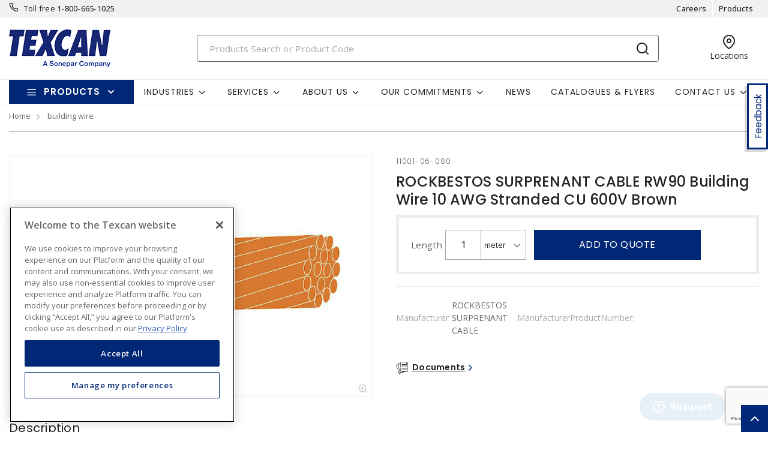

--- FILE ---
content_type: text/html; charset=utf-8
request_url: https://www.texcan.com/products/6-building-wire/p-MTEwMDEtMDYtMDgw-texcan-generic-rw90-building-wire-10-awg-stranded-cu-600v-brown
body_size: 23882
content:



<!DOCTYPE html>
<html lang="en">
<head>
    
        <!--suppress CssUnusedSymbol -->
        <style>
            .mp-results {
                left: -2000px !important;
            }
        </style>
    
    <!-- Google Tag Manager -->




            <!-- OneTrust Cookies Consent Notice start -->
            <script>
            // Define dataLayer and the gtag function.
            window.dataLayer = window.dataLayer || [];
            function gtag(){dataLayer.push(arguments);}
            gtag('consent', 'default', {
                'ad_storage': 'granted',
                'analytics_storage': 'granted',
                'ad_user_data': 'granted',
                'ad_personalization': 'granted',
                'wait_for_update': 500
            });
            </script>
                <script src="https://cdn.cookielaw.org/scripttemplates/otSDKStub.js" data-language="en" type="text/javascript" charset="UTF-8" data-domain-script="01917ab4-5428-7dba-97ce-9e98dabb73ba"></script>
                <script type="text/javascript">
                function OptanonWrapper() { }
            </script>

            <!-- OneTrust Cookies Consent Notice end -->
            
        <script type="text/javascript">
            const testData = false;
            const userId = '';
            const userNumericId = '';
            const isLoggedOut = '';
            const mainEvent = {
                'AccountId' : '0',
                'visitorType': 'OC',
                'br_data': {
                    'acct_id': '6502',
                    'domain_key': 'soneparcanada_en_texcan',
                    'p_type': 'product',
                    'title' : 'ROCKBESTOS SURPRENANT CABLE  RW90 Building Wire 10 AWG Stranded CU 600V Brown',
                    'view_id' : 'base',
                    'catalogs' : ''
                    }
            };
            
            if (userId || isLoggedOut) {
                mainEvent.userId = userId || null;
                mainEvent.user_numeric_id = userNumericId || null;
            } 
            
            if (testData) {
                mainEvent.br_data.test_data = testData
            }
            
            (function() {
                var brtrk = document.createElement('script');
                brtrk.type = 'text/javascript';
                brtrk.async = true;
                brtrk.src = '//cdn.brcdn.com/v1/br-trk-6502.js';
                var s = document.getElementsByTagName('script')[0];
                s.parentNode.insertBefore(brtrk, s);
            })();

            window.dataLayer = window.dataLayer || [];
            window.dataLayer.push(mainEvent);
        </script>

        <script type="text/plain" class="optanon-category-C0002">     
            (function(c,l,a,r,i,t,y){         
                c[a]=c[a]||function(){
                (c[a].q=c[a].q||[]).push(arguments)
                };         
                t=l.createElement(r);
                t.async=1;
                t.src="https://www.clarity.ms/tag/"+i;         
                y=l.getElementsByTagName(r)[0];
                y.parentNode.insertBefore(t,y);     
            })(window, document, "clarity", "script", "o5909s0iln"); 
        </script>
    <script type="text/javascript">
        const gtm = 'GTM-NWGZ9CL';
    </script>
    <script defer type="text/javascript" src="/js/GoogleTagManager.js?v=GQNDhI9RNo3pyDMPm60Bb6Ow8keZA4QlIZHS_1HX8eY&amp;v=GQNDhI9RNo3pyDMPm60Bb6Ow8keZA4QlIZHS_1HX8eY"></script>
    <script src="/js/url-service.js"></script>
    
    <!-- End Google Tag Manager -->
    <meta charset="utf-8" />
    <meta name="viewport" content="width=device-width, initial-scale=1.0" />


        <title>ROCKBESTOS SURPRENANT CABLE  RW90 Building Wire 10 AWG Stranded CU 600V Brown</title>


    
                <link rel="canonical" href="/products/6-building-wire/p-MTEwMDEtMDYtMDgw-rockbestos-surprenant-cable-rw90-building-wire-10-awg-stranded-cu-600v-brown" />
                        <link rel="alternate" href="/products/6-building-wire/p-MTEwMDEtMDYtMDgw-rockbestos-surprenant-cable-rw90-building-wire-10-awg-stranded-cu-600v-brown" hreflang="en-ca"/>

    <link rel="stylesheet" href="https://fonts.googleapis.com/css?family=Open+Sans:300,300i,400,400i,500,500i,600,600i,700%7CPoppins:300,300i,400,400i,500,500i,600,600i,700%7CRoboto:ital,wght@0,100;0,300;0,400;0,500;0,700;0,900;1,100;1,300;1,400;1,500;1,700;1,900" />
    <link rel="stylesheet" href="/css/bundle-80.min.css?v=l7Hz0x0ux4l41bYOU0cZvjdD84g" />
    <link href="/images/favicon-80.png" rel="icon" />

    <!--suppress JSUnresolvedLibraryURL -->
    <script src="https://code.jquery.com/jquery-3.7.1.min.js"></script>
        <script async src="https://cdn.userway.org/widget.js" data-account="yxjSlhyijR"></script>
    <script src="https://cdnjs.cloudflare.com/ajax/libs/knockout/3.5.0/knockout-min.js"></script>
    <script src="/js/knockout/configuration.js?v=dCJaAWxZlMDzagqip_q9wv0ZeXGGDHy5Y3-8Qw4yhks&amp;v=dCJaAWxZlMDzagqip_q9wv0ZeXGGDHy5Y3-8Qw4yhks"></script>
                <script src="/js/knockout/cable-service.js?v=LcyKZuyiNu6hd1F09ItN2lnRBMiyH_utbCkrWeqfr4E&amp;v=LcyKZuyiNu6hd1F09ItN2lnRBMiyH_utbCkrWeqfr4E"></script>
    

    <script type="text/javascript" src="https://cdn.jsdelivr.net/npm/@kentico/kontent-smart-link@latest/dist/kontent-smart-link.umd.min.js"></script>
    <script type="text/javascript">
      KontentSmartLink.initializeOnLoad({ queryParam: "preview" });
    </script>
</head>

<body id="page-content" class="oc" data-kontent-project-id="97404b46-50eb-00c4-e3bc-e9d72aceb319" data-kontent-language-codename="en">
    <!-- Google Tag Manager (noscript) -->
    <noscript>
        <iframe src="https://www.googletagmanager.com/ns.html?id=GTM-NWGZ9CL" height="0" width="0" style="display: none; visibility: hidden"></iframe>
    </noscript>
<!-- End Google Tag Manager (noscript) -->
    <div id="overlay"></div>
       
    
    
    
    <script defer src="/js/bundle-dist.min.js?v=m6JESUjcPxFogrzjoMP_ucJ1iA4"></script>

<!--suppress JSUnresolvedLibraryURL -->
<script src="https://www.google.com/recaptcha/api.js?hl=en" async defer></script>



    <script defer src="/js/bundle-custom.min.js?v=3ZmyG4Le7SzF-4hsrMQI_GCFIXM"></script>

<script src="/js/custom/shared/quantityinput.js?v=5onm7uz5tIKLIoXT6Y7FT8s1X-KbMNztAEFdriEk9iM&amp;v=5onm7uz5tIKLIoXT6Y7FT8s1X-KbMNztAEFdriEk9iM"></script>
<script src="/js/custom/shared/widget.js?v=uMhxBzk3RIYytBnQzY7H-50sxn9Fgr1B-X53W0sniQ4&amp;v=uMhxBzk3RIYytBnQzY7H-50sxn9Fgr1B-X53W0sniQ4"></script>

    <input type="hidden" id="userAgent" value="Mozilla/5.0 (Macintosh; Intel Mac OS X 10_15_7) AppleWebKit/537.36 (KHTML, like Gecko) Chrome/131.0.0.0 Safari/537.36; ClaudeBot/1.0; &#x2B;claudebot@anthropic.com)" />
    


        
    <header class="loggedout" data-kontent-item-id="143f0f6e-73fc-4d28-ba7b-ddc8d04aa6b4">
        <div class="quicklinks">
            <div class="container d-flex">
                    <div class="col-sm-4">
                        <a href="tel:18006651025"><i class="fe fe-phone"></i></a>
                        <label> Toll free </label>
                        <span><a href="tel:18006651025">1-800-665-1025</a></span>
                    </div>
                

                <div class="col-sm-4">
                    <ul class="nav nav-pills">
                            
                                    <li class="nav-item _desktop"> <a class="nav-link" id="TopSectionHeader-" href="/content/texcan-careers" target="_self"><i class="fe"></i>Careers<i class=""></i></a> </li>
                                    <li class="nav-item _desktop"> <a class="nav-link" id="TopSectionHeader-" href="/products/categories" target="_self"><i class="fe"></i>Products<i class=""></i></a> </li>
                        <li class="nav-item dropdown">
                            


                        </li>
                    </ul>
                </div>
            </div>
        </div>
        <div class="header-main">
            <div class="container d-flex justify-content-between">
                        <div class="logo col-xs-3">
                            <a href="/">
                                <img src="https://assets-us-01.kc-usercontent.com:443/97404b46-50eb-00c4-e3bc-e9d72aceb319/97bfbcd5-c693-4981-a1a7-bbeea8a2a97a/Texcan_logo.png" alt="Texcan Logo" />
                            </a>
                        </div>
                
                <div class="search col-lg-6">
                        <div id="search-box" class="_desktop">
        <div id="search-panel" class="el-search-panel container-fluid" style="display: none;">
    </div>
    <form id="SearchBar" class="form-inline" method="post" action="/search/redirecttosearch">
        <input name="query" id="MenuContent_txtSearchField" data-e2e-testing-id="search-bar" autocomplete="off" class="form-control typeahead data-hj-allow" type="search" value="" placeholder="Products Search or Product Code" aria-label="Search" hx-post="/search/typeahead" hx-target=".el-search-panel" hx-include="[name=query]" hx-trigger="keyup delay:250ms, click delay:250ms">
        <button class="btn srch-submit" type="submit">
            <i data-e2e-testing-id="search-icon" class="fe fe-search"></i>
        </button>
    <input name="__RequestVerificationToken" type="hidden" value="CfDJ8IkHRQN3ei9Np1o3bnKX2RcwQocc5hAL-aWUk2nbN8_v5jNkQr-qfloIZYaxE29NgjXG4iMmc2kM0u5SGqJCO0UulCvnFm4o2S-IIkGEn2HywOL60UGYNjqxZktA3V6UnKWwPGAM86eqwNuXnkuROtM" /></form>
</div>
                        <div class="location icon">
                            <a href="/locations" target="_self">
                                <i class="fe fe-map-pin"></i>
                                <span>Locations</span>
                            </a>
                        </div>
                    
                    
                        
                    
                    
                        <div class="srch-mob _mobile"><a href="#"><i class="fe fe-search"></i></a></div>
                </div>
            </div>
        </div>
    </header>
    <nav class="navbar navbar-expand-lg navbar-light bg-light">
        <div class="container ">
                
        <div class="col-sm-3 products-menu">
            <button class="navbar-toggler" type="button" data-toggle="collapse" data-target="#proMenuContent" aria-controls="proMenuContent" aria-expanded="false" aria-label="Toggle navigation"> Products </button>
            <div class="collapse navbar-collapse" id="proMenuContent">
                <ul class="navbar-nav _main">
                    <li class="nav-item dropdown">
                        <a class="nav-link dropdown-toggle" href="#" id="level1" role="button" data-e2e-testing-id="product-menu" data-toggle="dropdown" aria-haspopup="true" aria-expanded="false"> Products </a>
                        <div class="dropdown-menu" aria-labelledby="level1">
                            <ul class="navbar-nav level1">
                                    <li class="nav-item dropdown" data-e2e-testing-id="category-level1-1">
                                        <label><a href="/products/5-automotive-transit-cables">Automotive &amp; Transit Cables</a></label>
                                        <a class="nav-link dropdown-toggle _mobile" href="" id="level2" role="button" data-toggle="dropdown" aria-haspopup="true" aria-expanded="false"></a>
                                        <div class="dropdown-menu roll-out" aria-labelledby="level2">
                                            <div class="left">
                                                <div class="title">
                                                    <label>Automotive &amp; Transit Cables</label>
                                                    <a class="links" href="/products/5-automotive-transit-cables">View all Products</a>
                                                </div>
                                                <ul class="navbar-nav level2 scroll-content">
                                                                <li class="dropdown-item" data-e2e-testing-id="category-level2-1-1">
                                                                    <a class="nav-link" href="/products/5-automotive-transit-cables/147-exane-locomotive-wire">Exane Locomotive Wire</a>
                                                                    
                                                                    
                                                                </li>
                                                                <li class="dropdown-item" data-e2e-testing-id="category-level2-1-2">
                                                                    <a class="nav-link" href="/products/5-automotive-transit-cables/166-excelene-welding-cable">Excelene Welding Cable</a>
                                                                    
                                                                    
                                                                </li>
                                                                <li class="dropdown-item" data-e2e-testing-id="category-level2-1-3">
                                                                    <a class="nav-link" href="/products/5-automotive-transit-cables/201-primary-wire">Primary Wire</a>
                                                                    
                                                                    
                                                                </li>
                                                                <li class="dropdown-item" data-e2e-testing-id="category-level2-1-4">
                                                                    <a class="nav-link" href="/products/5-automotive-transit-cables/202-trailer-brake-cable-ultraflex">Trailer &amp; Brake Cable Ultraflex</a>
                                                                    
                                                                    
                                                                </li>
                                                                <li class="dropdown-item" data-e2e-testing-id="category-level2-1-5">
                                                                    <a class="nav-link" href="/products/5-automotive-transit-cables/203-battery-cable">Battery Cable</a>
                                                                    
                                                                    
                                                                </li>
                                                                <li class="dropdown-item" data-e2e-testing-id="category-level2-1-6">
                                                                    <a class="nav-link" href="/products/5-automotive-transit-cables/204-speaker-wire">Speaker Wire</a>
                                                                    
                                                                    
                                                                </li>
                                                                <li class="dropdown-item" data-e2e-testing-id="category-level2-1-7">
                                                                    <a class="nav-link" href="/products/5-automotive-transit-cables/205-split-looms">Split Looms</a>
                                                                    
                                                                    
                                                                </li>
                                                                <li class="dropdown-item" data-e2e-testing-id="category-level2-1-8">
                                                                    <a class="nav-link" href="/products/5-automotive-transit-cables/206-sdn-control-cable">SDN Control Cable</a>
                                                                    
                                                                    
                                                                </li>
                                                                <li class="dropdown-item" data-e2e-testing-id="category-level2-1-9">
                                                                    <a class="nav-link" href="/products/5-automotive-transit-cables/207-sdn-flexible-control-cable-type-tc">SDN Flexible Control Cable Type TC</a>
                                                                    
                                                                    
                                                                </li>
                                                                <li class="dropdown-item" data-e2e-testing-id="category-level2-1-10">
                                                                    <a class="nav-link" href="/products/5-automotive-transit-cables/208-heat-shrink-tubing">Heat Shrink Tubing</a>
                                                                    
                                                                    
                                                                </li>
                                                                <li class="dropdown-item" data-e2e-testing-id="category-level2-1-11">
                                                                    <a class="nav-link" href="/products/5-automotive-transit-cables/209-cable-ties">Cable Ties</a>
                                                                    
                                                                    
                                                                </li>
                                                                <li class="dropdown-item" data-e2e-testing-id="category-level2-1-12">
                                                                    <a class="nav-link" href="/products/5-automotive-transit-cables/210-equipment-wire">Equipment Wire</a>
                                                                    
                                                                    
                                                                </li>
                                                </ul>

                                                    
<div class="vendors">
        <a href="https://www.texcan.com/content/supplier-southwire" target="_blank"><img src="https://assets-us-01.kc-usercontent.com:443/97404b46-50eb-00c4-e3bc-e9d72aceb319/ef5f9d32-36b9-418c-aab1-c8be26db8e7c/Texcan%20-%20Website%20Logos%20for%20Megamenu%20-%20Southwire.png" alt="" /></a>
        <a href="https://www.texcan.com/content/supplier-deca-cables" target="_blank"><img src="https://assets-us-01.kc-usercontent.com:443/97404b46-50eb-00c4-e3bc-e9d72aceb319/b70c7951-0a71-4c35-b787-44762bc88aa3/Texcan%20-%20Website%20Logos%20for%20Megamenu%20-%20Deca%20Cables.png" alt="" /></a>
        <a href="https://www.texcan.com/content/supplier-prysmian-group" target="_blank"><img src="https://assets-us-01.kc-usercontent.com:443/97404b46-50eb-00c4-e3bc-e9d72aceb319/0ce191ec-2e5a-4b0d-8802-80c1f0ba0de2/Prysmian_Logo_for%20website%20Megamenu-01.png" alt="" /></a>
</div>


                                            </div>
                                        </div>
                                    </li>
                                    <li class="nav-item dropdown" data-e2e-testing-id="category-level1-2">
                                        <label><a href="/products/6-building-wire">Building Wire</a></label>
                                        <a class="nav-link dropdown-toggle _mobile" href="" id="level2" role="button" data-toggle="dropdown" aria-haspopup="true" aria-expanded="false"></a>
                                        <div class="dropdown-menu roll-out" aria-labelledby="level2">
                                            <div class="left">
                                                <div class="title">
                                                    <label>Building Wire</label>
                                                    <a class="links" href="/products/6-building-wire">View all Products</a>
                                                </div>
                                                <ul class="navbar-nav level2 scroll-content">
                                                                <li class="dropdown-item" data-e2e-testing-id="category-level2-2-1">
                                                                    <a class="nav-link" href="/products/6-building-wire/100-ac90">AC90</a>
                                                                    
                                                                    
                                                                </li>
                                                                <li class="dropdown-item" data-e2e-testing-id="category-level2-2-2">
                                                                    <a class="nav-link" href="/products/6-building-wire/101-green-ground">Green Ground</a>
                                                                    
                                                                    
                                                                </li>
                                                                <li class="dropdown-item" data-e2e-testing-id="category-level2-2-3">
                                                                    <a class="nav-link" href="/products/6-building-wire/102-acwu">ACWU</a>
                                                                    
                                                                    
                                                                </li>
                                                                <li class="dropdown-item" data-e2e-testing-id="category-level2-2-4">
                                                                    <a class="nav-link" href="/products/6-building-wire/103-ra90">RA90</a>
                                                                    
                                                                    
                                                                </li>
                                                                <li class="dropdown-item" data-e2e-testing-id="category-level2-2-5">
                                                                    <a class="nav-link" href="/products/6-building-wire/104-bare-copper">Bare Copper</a>
                                                                    
                                                                    
                                                                </li>
                                                                <li class="dropdown-item" data-e2e-testing-id="category-level2-2-6">
                                                                    <a class="nav-link" href="/products/6-building-wire/93-rw90">RW90</a>
                                                                    
                                                                    
                                                                </li>
                                                                <li class="dropdown-item" data-e2e-testing-id="category-level2-2-7">
                                                                    <a class="nav-link" href="/products/6-building-wire/94-rwu90">RWU90</a>
                                                                    
                                                                    
                                                                </li>
                                                                <li class="dropdown-item" data-e2e-testing-id="category-level2-2-8">
                                                                    <a class="nav-link" href="/products/6-building-wire/95-tw75">TW75</a>
                                                                    
                                                                    
                                                                </li>
                                                                <li class="dropdown-item" data-e2e-testing-id="category-level2-2-9">
                                                                    <a class="nav-link" href="/products/6-building-wire/96-twu">TWU</a>
                                                                    
                                                                    
                                                                </li>
                                                                <li class="dropdown-item" data-e2e-testing-id="category-level2-2-10">
                                                                    <a class="nav-link" href="/products/6-building-wire/97-t90">T90</a>
                                                                    
                                                                    
                                                                </li>
                                                                <li class="dropdown-item" data-e2e-testing-id="category-level2-2-11">
                                                                    <a class="nav-link" href="/products/6-building-wire/98-nmd90">NMD90</a>
                                                                    
                                                                    
                                                                </li>
                                                                <li class="dropdown-item" data-e2e-testing-id="category-level2-2-12">
                                                                    <a class="nav-link" href="/products/6-building-wire/99-nmwu90">NMWU90</a>
                                                                    
                                                                    
                                                                </li>
                                                </ul>

                                                    
<div class="vendors">
        <a href="https://www.texcan.com/content/supplier-northern-cables" target="_blank"><img src="https://assets-us-01.kc-usercontent.com:443/97404b46-50eb-00c4-e3bc-e9d72aceb319/89db3dea-d406-43eb-8c86-ff0aa87ed00c/Texcan%20-%20Website%20Logos%20for%20Megamenu%20-%20Northern%20Cables.png" alt="" /></a>
        <a href="https://www.texcan.com/content/supplier-southwire" target="_blank"><img src="https://assets-us-01.kc-usercontent.com:443/97404b46-50eb-00c4-e3bc-e9d72aceb319/ef5f9d32-36b9-418c-aab1-c8be26db8e7c/Texcan%20-%20Website%20Logos%20for%20Megamenu%20-%20Southwire.png" alt="" /></a>
        <a href="https://www.texcan.com/content/supplier-prysmian-group" target="_blank"><img src="https://assets-us-01.kc-usercontent.com:443/97404b46-50eb-00c4-e3bc-e9d72aceb319/0ce191ec-2e5a-4b0d-8802-80c1f0ba0de2/Prysmian_Logo_for%20website%20Megamenu-01.png" alt="" /></a>
        <a href="https://www.texcan.com/content/supplier-PTI" target="_blank"><img src="https://assets-us-01.kc-usercontent.com:443/97404b46-50eb-00c4-e3bc-e9d72aceb319/f76a98ad-a8b8-48d2-8dd2-b1b6e6797b46/Texcan%20-%20Website%20Logos%20for%20Megamenu%20-%20PTI%20Cables.png" alt="" /></a>
</div>


                                            </div>
                                        </div>
                                    </li>
                                    <li class="nav-item dropdown" data-e2e-testing-id="category-level1-3">
                                        <label><a href="/products/90-cable-accessories-connectors">Cable Accessories &amp; Connectors</a></label>
                                        <a class="nav-link dropdown-toggle _mobile" href="" id="level2" role="button" data-toggle="dropdown" aria-haspopup="true" aria-expanded="false"></a>
                                        <div class="dropdown-menu roll-out" aria-labelledby="level2">
                                            <div class="left">
                                                <div class="title">
                                                    <label>Cable Accessories &amp; Connectors</label>
                                                    <a class="links" href="/products/90-cable-accessories-connectors">View all Products</a>
                                                </div>
                                                <ul class="navbar-nav level2 scroll-content">
                                                                <li class="dropdown-item" data-e2e-testing-id="category-level2-3-1">
                                                                    <a class="nav-link" href="/products/90-cable-accessories-connectors/220-tray-cable-connectors">Tray Cable Connectors</a>
                                                                    
                                                                    
                                                                </li>
                                                                <li class="dropdown-item" data-e2e-testing-id="category-level2-3-2">
                                                                    <a class="nav-link" href="/products/90-cable-accessories-connectors/221-armoured-cable-connectors">Armoured Cable Connectors</a>
                                                                    
                                                                    
                                                                </li>
                                                                <li class="dropdown-item" data-e2e-testing-id="category-level2-3-3">
                                                                    <a class="nav-link" href="/products/90-cable-accessories-connectors/222-explosion-proof-connectors">Explosion-proof Connectors</a>
                                                                    
                                                                    
                                                                </li>
                                                                <li class="dropdown-item" data-e2e-testing-id="category-level2-3-4">
                                                                    <a class="nav-link" href="/products/90-cable-accessories-connectors/252-cable-ties">Cable Ties</a>
                                                                    
                                                                    
                                                                </li>
                                                                <li class="dropdown-item" data-e2e-testing-id="category-level2-3-5">
                                                                    <a class="nav-link" href="/products/90-cable-accessories-connectors/253-split-looms">Split Looms</a>
                                                                    
                                                                    
                                                                </li>
                                                                <li class="dropdown-item" data-e2e-testing-id="category-level2-3-6">
                                                                    <a class="nav-link" href="/products/90-cable-accessories-connectors/254-term-kits">Term Kits</a>
                                                                    
                                                                    
                                                                </li>
                                                                <li class="dropdown-item" data-e2e-testing-id="category-level2-3-7">
                                                                    <a class="nav-link" href="/products/90-cable-accessories-connectors/280-lugs">Lugs</a>
                                                                    
                                                                    
                                                                </li>
                                                                <li class="dropdown-item" data-e2e-testing-id="category-level2-3-8">
                                                                    <a class="nav-link" href="/products/90-cable-accessories-connectors/281-locknuts">Locknuts</a>
                                                                    
                                                                    
                                                                </li>
                                                </ul>

                                                    
<div class="vendors">
        <a href="" target="_self"><img src="https://assets-us-01.kc-usercontent.com:443/97404b46-50eb-00c4-e3bc-e9d72aceb319/1e07d938-04b7-4dcd-8f7a-4e65f2235f29/Texcan%20-%20Website%20Logos%20for%20Megamenu%20-%20ABB.png" alt="" /></a>
        <a href="https://www.texcan.com/content/supplier-cmp" target="_blank"><img src="https://assets-us-01.kc-usercontent.com:443/97404b46-50eb-00c4-e3bc-e9d72aceb319/169ace60-9206-4ffe-9cf7-68d292e12650/Texcan%20-%20Website%20Logos%20for%20Megamenu%20-%20CMP.png" alt="" /></a>
</div>


                                            </div>
                                        </div>
                                    </li>
                                    <li class="nav-item dropdown" data-e2e-testing-id="category-level1-4">
                                        <label><a href="/products/10-component-high-temp-wire">Component &amp; High Temp Wire</a></label>
                                        <a class="nav-link dropdown-toggle _mobile" href="" id="level2" role="button" data-toggle="dropdown" aria-haspopup="true" aria-expanded="false"></a>
                                        <div class="dropdown-menu roll-out" aria-labelledby="level2">
                                            <div class="left">
                                                <div class="title">
                                                    <label>Component &amp; High Temp Wire</label>
                                                    <a class="links" href="/products/10-component-high-temp-wire">View all Products</a>
                                                </div>
                                                <ul class="navbar-nav level2 scroll-content">
                                                                <li class="dropdown-item" data-e2e-testing-id="category-level2-4-1">
                                                                    <a class="nav-link" href="/products/10-component-high-temp-wire/223-lvt">LVT</a>
                                                                    
                                                                    
                                                                </li>
                                                                <li class="dropdown-item" data-e2e-testing-id="category-level2-4-2">
                                                                    <a class="nav-link" href="/products/10-component-high-temp-wire/227-zsw">ZSW</a>
                                                                    
                                                                    
                                                                </li>
                                                                <li class="dropdown-item" data-e2e-testing-id="category-level2-4-3">
                                                                    <a class="nav-link" href="/products/10-component-high-temp-wire/228-sewf">SEWF</a>
                                                                    
                                                                    
                                                                </li>
                                                                <li class="dropdown-item" data-e2e-testing-id="category-level2-4-4">
                                                                    <a class="nav-link" href="/products/10-component-high-temp-wire/229-sew">SEW</a>
                                                                    
                                                                    
                                                                </li>
                                                                <li class="dropdown-item" data-e2e-testing-id="category-level2-4-5">
                                                                    <a class="nav-link" href="/products/10-component-high-temp-wire/230-sis">SIS</a>
                                                                    
                                                                    
                                                                </li>
                                                                <li class="dropdown-item" data-e2e-testing-id="category-level2-4-6">
                                                                    <a class="nav-link" href="/products/10-component-high-temp-wire/232-tfn">TFN</a>
                                                                    
                                                                    
                                                                </li>
                                                                <li class="dropdown-item" data-e2e-testing-id="category-level2-4-7">
                                                                    <a class="nav-link" href="/products/10-component-high-temp-wire/262-speaker-wire">Speaker Wire</a>
                                                                    
                                                                    
                                                                </li>
                                                                <li class="dropdown-item" data-e2e-testing-id="category-level2-4-8">
                                                                    <a class="nav-link" href="/products/10-component-high-temp-wire/273-tew">TEW</a>
                                                                    
                                                                    
                                                                </li>
                                                                <li class="dropdown-item" data-e2e-testing-id="category-level2-4-9">
                                                                    <a class="nav-link" href="/products/10-component-high-temp-wire/274-tr64">TR64</a>
                                                                    
                                                                    
                                                                </li>
                                                </ul>

                                                    
<div class="vendors">
        <a href="https://www.texcan.com/content/supplier-deca-cables" target="_blank"><img src="https://assets-us-01.kc-usercontent.com:443/97404b46-50eb-00c4-e3bc-e9d72aceb319/b70c7951-0a71-4c35-b787-44762bc88aa3/Texcan%20-%20Website%20Logos%20for%20Megamenu%20-%20Deca%20Cables.png" alt="" /></a>
        <a href="https://www.texcan.com/content/supplier-southwire" target="_blank"><img src="https://assets-us-01.kc-usercontent.com:443/97404b46-50eb-00c4-e3bc-e9d72aceb319/ef5f9d32-36b9-418c-aab1-c8be26db8e7c/Texcan%20-%20Website%20Logos%20for%20Megamenu%20-%20Southwire.png" alt="" /></a>
        <a href="https://www.texcan.com/content/supplier-belden" target="_blank"><img src="https://assets-us-01.kc-usercontent.com:443/97404b46-50eb-00c4-e3bc-e9d72aceb319/2919761c-e751-4098-960a-24a2e24e1d07/Texcan%20-%20Website%20Logos%20for%20Megamenu%20-%20Belden.png" alt="" /></a>
</div>


                                            </div>
                                        </div>
                                    </li>
                                    <li class="nav-item dropdown" data-e2e-testing-id="category-level1-5">
                                        <label><a href="/products/12-data-networking-telephone-cables">Data, Networking &amp; Telephone Cables</a></label>
                                        <a class="nav-link dropdown-toggle _mobile" href="" id="level2" role="button" data-toggle="dropdown" aria-haspopup="true" aria-expanded="false"></a>
                                        <div class="dropdown-menu roll-out" aria-labelledby="level2">
                                            <div class="left">
                                                <div class="title">
                                                    <label>Data, Networking &amp; Telephone Cables</label>
                                                    <a class="links" href="/products/12-data-networking-telephone-cables">View all Products</a>
                                                </div>
                                                <ul class="navbar-nav level2 scroll-content">
                                                                <li class="dropdown-item" data-e2e-testing-id="category-level2-5-1">
                                                                    <a class="nav-link" href="/products/12-data-networking-telephone-cables/174-category-5e">Category 5E</a>
                                                                    
                                                                    
                                                                </li>
                                                                <li class="dropdown-item" data-e2e-testing-id="category-level2-5-2">
                                                                    <a class="nav-link" href="/products/12-data-networking-telephone-cables/175-category-6">Category 6</a>
                                                                    
                                                                    
                                                                </li>
                                                                <li class="dropdown-item" data-e2e-testing-id="category-level2-5-3">
                                                                    <a class="nav-link" href="/products/12-data-networking-telephone-cables/176-filled-cables">Filled Cables</a>
                                                                    
                                                                    
                                                                </li>
                                                                <li class="dropdown-item" data-e2e-testing-id="category-level2-5-4">
                                                                    <a class="nav-link" href="/products/12-data-networking-telephone-cables/177-category-3">Category 3</a>
                                                                    
                                                                    
                                                                </li>
                                                                <li class="dropdown-item" data-e2e-testing-id="category-level2-5-5">
                                                                    <a class="nav-link" href="/products/12-data-networking-telephone-cables/178-aircore">Aircore</a>
                                                                    
                                                                    
                                                                </li>
                                                                <li class="dropdown-item" data-e2e-testing-id="category-level2-5-6">
                                                                    <a class="nav-link" href="/products/12-data-networking-telephone-cables/179-figure-8">Figure 8</a>
                                                                    
                                                                    
                                                                </li>
                                                                <li class="dropdown-item" data-e2e-testing-id="category-level2-5-7">
                                                                    <a class="nav-link" href="/products/12-data-networking-telephone-cables/180-gopher-resistant">Gopher Resistant</a>
                                                                    
                                                                    
                                                                </li>
                                                                <li class="dropdown-item" data-e2e-testing-id="category-level2-5-8">
                                                                    <a class="nav-link" href="/products/12-data-networking-telephone-cables/181-patch-cable">Patch Cable</a>
                                                                    
                                                                    
                                                                </li>
                                                </ul>

                                                    
<div class="vendors">
        <a href="https://www.texcan.com/content/supplier-belden" target="_blank"><img src="https://assets-us-01.kc-usercontent.com:443/97404b46-50eb-00c4-e3bc-e9d72aceb319/2919761c-e751-4098-960a-24a2e24e1d07/Texcan%20-%20Website%20Logos%20for%20Megamenu%20-%20Belden.png" alt="" /></a>
        <a href="https://www.texcan.com/content/supplier-prysmian-group" target="_blank"><img src="https://assets-us-01.kc-usercontent.com:443/97404b46-50eb-00c4-e3bc-e9d72aceb319/0ce191ec-2e5a-4b0d-8802-80c1f0ba0de2/Prysmian_Logo_for%20website%20Megamenu-01.png" alt="" /></a>
</div>


                                            </div>
                                        </div>
                                    </li>
                                    <li class="nav-item dropdown" data-e2e-testing-id="category-level1-6">
                                        <label><a href="/products/11-electronic-cables">Electronic Cables</a></label>
                                        <a class="nav-link dropdown-toggle _mobile" href="" id="level2" role="button" data-toggle="dropdown" aria-haspopup="true" aria-expanded="false"></a>
                                        <div class="dropdown-menu roll-out" aria-labelledby="level2">
                                            <div class="left">
                                                <div class="title">
                                                    <label>Electronic Cables</label>
                                                    <a class="links" href="/products/11-electronic-cables">View all Products</a>
                                                </div>
                                                <ul class="navbar-nav level2 scroll-content">
                                                                <li class="dropdown-item" data-e2e-testing-id="category-level2-6-1">
                                                                    <a class="nav-link" href="/products/11-electronic-cables/257-belden">Belden</a>
                                                                    
                                                                    
                                                                </li>
                                                                <li class="dropdown-item" data-e2e-testing-id="category-level2-6-2">
                                                                    <a class="nav-link" href="/products/11-electronic-cables/258-coax-cable">Coax Cable</a>
                                                                    
                                                                    
                                                                </li>
                                                                <li class="dropdown-item" data-e2e-testing-id="category-level2-6-3">
                                                                    <a class="nav-link" href="/products/11-electronic-cables/259-hook-up-wire">Hook Up Wire</a>
                                                                    
                                                                    
                                                                </li>
                                                                <li class="dropdown-item" data-e2e-testing-id="category-level2-6-4">
                                                                    <a class="nav-link" href="/products/11-electronic-cables/260-multi-conductor">Multi-Conductor</a>
                                                                    
                                                                    
                                                                </li>
                                                                <li class="dropdown-item" data-e2e-testing-id="category-level2-6-5">
                                                                    <a class="nav-link" href="/products/11-electronic-cables/261-multi-pair">Multi-Pair</a>
                                                                    
                                                                    
                                                                </li>
                                                                <li class="dropdown-item" data-e2e-testing-id="category-level2-6-6">
                                                                    <a class="nav-link" href="/products/11-electronic-cables/263-speaker-wire">Speaker Wire</a>
                                                                    
                                                                    
                                                                </li>
                                                                <li class="dropdown-item" data-e2e-testing-id="category-level2-6-7">
                                                                    <a class="nav-link" href="/products/11-electronic-cables/270-tew">TEW</a>
                                                                    
                                                                    
                                                                </li>
                                                                <li class="dropdown-item" data-e2e-testing-id="category-level2-6-8">
                                                                    <a class="nav-link" href="/products/11-electronic-cables/272-tr64">TR64</a>
                                                                    
                                                                    
                                                                </li>
                                                </ul>

                                                    
<div class="vendors">
        <a href="https://www.texcan.com/content/supplier-belden" target="_blank"><img src="https://assets-us-01.kc-usercontent.com:443/97404b46-50eb-00c4-e3bc-e9d72aceb319/2919761c-e751-4098-960a-24a2e24e1d07/Texcan%20-%20Website%20Logos%20for%20Megamenu%20-%20Belden.png" alt="" /></a>
        <a href="https://www.texcan.com/content/supplier-deca-cables" target="_blank"><img src="https://assets-us-01.kc-usercontent.com:443/97404b46-50eb-00c4-e3bc-e9d72aceb319/b70c7951-0a71-4c35-b787-44762bc88aa3/Texcan%20-%20Website%20Logos%20for%20Megamenu%20-%20Deca%20Cables.png" alt="" /></a>
        <a href="https://www.texcan.com/content/supplier-prysmian-group" target="_blank"><img src="https://assets-us-01.kc-usercontent.com:443/97404b46-50eb-00c4-e3bc-e9d72aceb319/0ce191ec-2e5a-4b0d-8802-80c1f0ba0de2/Prysmian_Logo_for%20website%20Megamenu-01.png" alt="" /></a>
        <a href="https://www.texcan.com/content/supplier-southwire" target="_blank"><img src="https://assets-us-01.kc-usercontent.com:443/97404b46-50eb-00c4-e3bc-e9d72aceb319/ef5f9d32-36b9-418c-aab1-c8be26db8e7c/Texcan%20-%20Website%20Logos%20for%20Megamenu%20-%20Southwire.png" alt="" /></a>
</div>


                                            </div>
                                        </div>
                                    </li>
                                    <li class="nav-item dropdown" data-e2e-testing-id="category-level1-7">
                                        <label><a href="/products/268-fiber-optic-cables">Fiber Optic Cables</a></label>
                                        <a class="nav-link dropdown-toggle _mobile" href="" id="level2" role="button" data-toggle="dropdown" aria-haspopup="true" aria-expanded="false"></a>
                                        <div class="dropdown-menu roll-out" aria-labelledby="level2">
                                            <div class="left">
                                                <div class="title">
                                                    <label>Fiber Optic Cables</label>
                                                    <a class="links" href="/products/268-fiber-optic-cables">View all Products</a>
                                                </div>
                                                <ul class="navbar-nav level2 scroll-content">
                                                </ul>

                                                    
<div class="vendors">
        <a href="https://www.texcan.com/content/supplier-prysmian-group" target="_blank"><img src="https://assets-us-01.kc-usercontent.com:443/97404b46-50eb-00c4-e3bc-e9d72aceb319/0ce191ec-2e5a-4b0d-8802-80c1f0ba0de2/Prysmian_Logo_for%20website%20Megamenu-01.png" alt="" /></a>
        <a href="https://www.texcan.com/content/supplier-belden" target="_blank"><img src="https://assets-us-01.kc-usercontent.com:443/97404b46-50eb-00c4-e3bc-e9d72aceb319/2919761c-e751-4098-960a-24a2e24e1d07/Texcan%20-%20Website%20Logos%20for%20Megamenu%20-%20Belden.png" alt="" /></a>
</div>


                                            </div>
                                        </div>
                                    </li>
                                    <li class="nav-item dropdown" data-e2e-testing-id="category-level1-8">
                                        <label><a href="/products/275-heat-trace">Heat Trace</a></label>
                                        <a class="nav-link dropdown-toggle _mobile" href="" id="level2" role="button" data-toggle="dropdown" aria-haspopup="true" aria-expanded="false"></a>
                                        <div class="dropdown-menu roll-out" aria-labelledby="level2">
                                            <div class="left">
                                                <div class="title">
                                                    <label>Heat Trace</label>
                                                    <a class="links" href="/products/275-heat-trace">View all Products</a>
                                                </div>
                                                <ul class="navbar-nav level2 scroll-content">
                                                                <li class="dropdown-item" data-e2e-testing-id="category-level2-8-1">
                                                                    <a class="nav-link" href="/products/275-heat-trace/276-cable">Cable</a>
                                                                    
                                                                    
                                                                </li>
                                                                <li class="dropdown-item" data-e2e-testing-id="category-level2-8-2">
                                                                    <a class="nav-link" href="/products/275-heat-trace/277-controls">Controls</a>
                                                                    
                                                                    
                                                                </li>
                                                                <li class="dropdown-item" data-e2e-testing-id="category-level2-8-3">
                                                                    <a class="nav-link" href="/products/275-heat-trace/278-installation-accessories">Installation Accessories</a>
                                                                    
                                                                    
                                                                </li>
                                                                <li class="dropdown-item" data-e2e-testing-id="category-level2-8-4">
                                                                    <a class="nav-link" href="/products/275-heat-trace/279-termination-kits">Termination Kits</a>
                                                                    
                                                                    
                                                                </li>
                                                </ul>

                                                    
<div class="vendors">
        <a href="https://www.drexan.com/" target="_blank"><img src="https://assets-us-01.kc-usercontent.com:443/97404b46-50eb-00c4-e3bc-e9d72aceb319/1f8cf842-490e-40eb-986f-643a5bbf2671/Texcan%20-%20Website%20Logos%20for%20Megamenu%20-%20Drexan.png" alt="" /></a>
</div>


                                            </div>
                                        </div>
                                    </li>
                                    <li class="nav-item dropdown" data-e2e-testing-id="category-level1-9">
                                        <label><a href="/products/16-instrumentation-cables">Instrumentation Cables</a></label>
                                        <a class="nav-link dropdown-toggle _mobile" href="" id="level2" role="button" data-toggle="dropdown" aria-haspopup="true" aria-expanded="false"></a>
                                        <div class="dropdown-menu roll-out" aria-labelledby="level2">
                                            <div class="left">
                                                <div class="title">
                                                    <label>Instrumentation Cables</label>
                                                    <a class="links" href="/products/16-instrumentation-cables">View all Products</a>
                                                </div>
                                                <ul class="navbar-nav level2 scroll-content">
                                                                <li class="dropdown-item" data-e2e-testing-id="category-level2-9-1">
                                                                    <a class="nav-link" href="/products/16-instrumentation-cables/236-armoured-control">Armoured Control</a>
                                                                    
                                                                    
                                                                </li>
                                                                <li class="dropdown-item" data-e2e-testing-id="category-level2-9-2">
                                                                    <a class="nav-link" href="/products/16-instrumentation-cables/237-overall-shielded">Overall Shielded</a>
                                                                    
                                                                    
                                                                </li>
                                                                <li class="dropdown-item" data-e2e-testing-id="category-level2-9-3">
                                                                    <a class="nav-link" href="/products/16-instrumentation-cables/238-individual-shielded-and-overall-shield">Individual Shielded and Overall Shield</a>
                                                                    
                                                                    
                                                                </li>
                                                </ul>

                                                    
<div class="vendors">
        <a href="https://www.texcan.com/content/supplier-belden" target="_blank"><img src="https://assets-us-01.kc-usercontent.com:443/97404b46-50eb-00c4-e3bc-e9d72aceb319/2919761c-e751-4098-960a-24a2e24e1d07/Texcan%20-%20Website%20Logos%20for%20Megamenu%20-%20Belden.png" alt="" /></a>
        <a href="https://www.texcan.com/content/supplier-deca-cables" target="_blank"><img src="https://assets-us-01.kc-usercontent.com:443/97404b46-50eb-00c4-e3bc-e9d72aceb319/b70c7951-0a71-4c35-b787-44762bc88aa3/Texcan%20-%20Website%20Logos%20for%20Megamenu%20-%20Deca%20Cables.png" alt="" /></a>
</div>


                                            </div>
                                        </div>
                                    </li>
                                    <li class="nav-item dropdown" data-e2e-testing-id="category-level1-10">
                                        <label><a href="/products/18-mining-cables">Mining Cables</a></label>
                                        <a class="nav-link dropdown-toggle _mobile" href="" id="level2" role="button" data-toggle="dropdown" aria-haspopup="true" aria-expanded="false"></a>
                                        <div class="dropdown-menu roll-out" aria-labelledby="level2">
                                            <div class="left">
                                                <div class="title">
                                                    <label>Mining Cables</label>
                                                    <a class="links" href="/products/18-mining-cables">View all Products</a>
                                                </div>
                                                <ul class="navbar-nav level2 scroll-content">
                                                                <li class="dropdown-item" data-e2e-testing-id="category-level2-10-1">
                                                                    <a class="nav-link" href="/products/18-mining-cables/115-feeder-cable">Feeder Cable</a>
                                                                    
                                                                    
                                                                </li>
                                                                <li class="dropdown-item" data-e2e-testing-id="category-level2-10-2">
                                                                    <a class="nav-link" href="/products/18-mining-cables/116-type-g">Type G</a>
                                                                    
                                                                    
                                                                </li>
                                                                <li class="dropdown-item" data-e2e-testing-id="category-level2-10-3">
                                                                    <a class="nav-link" href="/products/18-mining-cables/117-type-ggc">Type GGC</a>
                                                                    
                                                                    
                                                                </li>
                                                                <li class="dropdown-item" data-e2e-testing-id="category-level2-10-4">
                                                                    <a class="nav-link" href="/products/18-mining-cables/118-type-shd-gc">Type SHD-GC</a>
                                                                    
                                                                    
                                                                </li>
                                                                <li class="dropdown-item" data-e2e-testing-id="category-level2-10-5">
                                                                    <a class="nav-link" href="/products/18-mining-cables/119-type-w">Type W</a>
                                                                    
                                                                    
                                                                </li>
                                                                <li class="dropdown-item" data-e2e-testing-id="category-level2-10-6">
                                                                    <a class="nav-link" href="/products/18-mining-cables/120-vertical-teck-riser">Vertical Teck Riser</a>
                                                                    
                                                                    
                                                                </li>
                                                                <li class="dropdown-item" data-e2e-testing-id="category-level2-10-7">
                                                                    <a class="nav-link" href="/products/18-mining-cables/251-blasting-cable">Blasting Cable</a>
                                                                    
                                                                    
                                                                </li>
                                                </ul>

                                                    
<div class="vendors">
        <a href="https://www.texcan.com/content/supplier-nexans" target="_blank"><img src="https://assets-us-01.kc-usercontent.com:443/97404b46-50eb-00c4-e3bc-e9d72aceb319/094194c7-052c-4de9-b9a0-50856e708041/Texcan%20-%20Website%20Logos%20for%20Megamenu%20-%20Amercable.png" alt="" /></a>
        <a href="https://www.texcan.com/content/supplier-prysmian-group" target="_blank"><img src="https://assets-us-01.kc-usercontent.com:443/97404b46-50eb-00c4-e3bc-e9d72aceb319/0ce191ec-2e5a-4b0d-8802-80c1f0ba0de2/Prysmian_Logo_for%20website%20Megamenu-01.png" alt="" /></a>
        <a href="https://www.texcan.com/content/supplier-southwire" target="_blank"><img src="https://assets-us-01.kc-usercontent.com:443/97404b46-50eb-00c4-e3bc-e9d72aceb319/ef5f9d32-36b9-418c-aab1-c8be26db8e7c/Texcan%20-%20Website%20Logos%20for%20Megamenu%20-%20Southwire.png" alt="" /></a>
</div>


                                            </div>
                                        </div>
                                    </li>
                                    <li class="nav-item dropdown" data-e2e-testing-id="category-level1-11">
                                        <label><a href="/products/17-oil-marine-rig-cables">Oil &amp; Marine Rig Cables</a></label>
                                        <a class="nav-link dropdown-toggle _mobile" href="" id="level2" role="button" data-toggle="dropdown" aria-haspopup="true" aria-expanded="false"></a>
                                        <div class="dropdown-menu roll-out" aria-labelledby="level2">
                                            <div class="left">
                                                <div class="title">
                                                    <label>Oil &amp; Marine Rig Cables</label>
                                                    <a class="links" href="/products/17-oil-marine-rig-cables">View all Products</a>
                                                </div>
                                                <ul class="navbar-nav level2 scroll-content">
                                                                <li class="dropdown-item" data-e2e-testing-id="category-level2-11-1">
                                                                    <a class="nav-link" href="/products/17-oil-marine-rig-cables/57-bostrig">Bostrig</a>
                                                                    
                                                                    
                                                                </li>
                                                                <li class="dropdown-item" data-e2e-testing-id="category-level2-11-2">
                                                                    <a class="nav-link" href="/products/17-oil-marine-rig-cables/58-polyrad">Polyrad</a>
                                                                    
                                                                    
                                                                </li>
                                                </ul>

                                                    
<div class="vendors">
        <a href="https://www.texcan.com/content/supplier-prysmian-group" target="_blank"><img src="https://assets-us-01.kc-usercontent.com:443/97404b46-50eb-00c4-e3bc-e9d72aceb319/0ce191ec-2e5a-4b0d-8802-80c1f0ba0de2/Prysmian_Logo_for%20website%20Megamenu-01.png" alt="" /></a>
</div>


                                            </div>
                                        </div>
                                    </li>
                                    <li class="nav-item dropdown" data-e2e-testing-id="category-level1-12">
                                        <label><a href="/products/19-power-cables-portable-cord">Power Cables &amp; Portable Cord</a></label>
                                        <a class="nav-link dropdown-toggle _mobile" href="" id="level2" role="button" data-toggle="dropdown" aria-haspopup="true" aria-expanded="false"></a>
                                        <div class="dropdown-menu roll-out" aria-labelledby="level2">
                                            <div class="left">
                                                <div class="title">
                                                    <label>Power Cables &amp; Portable Cord</label>
                                                    <a class="links" href="/products/19-power-cables-portable-cord">View all Products</a>
                                                </div>
                                                <ul class="navbar-nav level2 scroll-content">
                                                                <li class="dropdown-item" data-e2e-testing-id="category-level2-12-1">
                                                                    <a class="nav-link" href="/products/19-power-cables-portable-cord/130-sjtow">SJTOW</a>
                                                                    
                                                                    
                                                                </li>
                                                                <li class="dropdown-item" data-e2e-testing-id="category-level2-12-2">
                                                                    <a class="nav-link" href="/products/19-power-cables-portable-cord/131-welding-cable">Welding Cable</a>
                                                                    
                                                                    
                                                                </li>
                                                                <li class="dropdown-item" data-e2e-testing-id="category-level2-12-3">
                                                                    <a class="nav-link" href="/products/19-power-cables-portable-cord/132-stow">STOW</a>
                                                                    
                                                                    
                                                                </li>
                                                                <li class="dropdown-item" data-e2e-testing-id="category-level2-12-4">
                                                                    <a class="nav-link" href="/products/19-power-cables-portable-cord/133-sdn">SDN</a>
                                                                    
                                                                    
                                                                </li>
                                                                <li class="dropdown-item" data-e2e-testing-id="category-level2-12-5">
                                                                    <a class="nav-link" href="/products/19-power-cables-portable-cord/134-dlo">DLO</a>
                                                                    
                                                                    
                                                                </li>
                                                                <li class="dropdown-item" data-e2e-testing-id="category-level2-12-6">
                                                                    <a class="nav-link" href="/products/19-power-cables-portable-cord/135-sjtw">SJTW</a>
                                                                    
                                                                    
                                                                </li>
                                                                <li class="dropdown-item" data-e2e-testing-id="category-level2-12-7">
                                                                    <a class="nav-link" href="/products/19-power-cables-portable-cord/137-svt">SVT</a>
                                                                    
                                                                    
                                                                </li>
                                                                <li class="dropdown-item" data-e2e-testing-id="category-level2-12-8">
                                                                    <a class="nav-link" href="/products/19-power-cables-portable-cord/141-entertainment-cable">Entertainment Cable</a>
                                                                    
                                                                    
                                                                </li>
                                                                <li class="dropdown-item" data-e2e-testing-id="category-level2-12-9">
                                                                    <a class="nav-link" href="/products/19-power-cables-portable-cord/142-pendant-cable">Pendant Cable</a>
                                                                    
                                                                    
                                                                </li>
                                                                <li class="dropdown-item" data-e2e-testing-id="category-level2-12-10">
                                                                    <a class="nav-link" href="/products/19-power-cables-portable-cord/59-sjoow">SJOOW</a>
                                                                    
                                                                    
                                                                </li>
                                                                <li class="dropdown-item" data-e2e-testing-id="category-level2-12-11">
                                                                    <a class="nav-link" href="/products/19-power-cables-portable-cord/60-soow">SOOW</a>
                                                                    
                                                                    
                                                                </li>
                                                                <li class="dropdown-item" data-e2e-testing-id="category-level2-12-12">
                                                                    <a class="nav-link" href="/products/19-power-cables-portable-cord/65-festoon-cable">Festoon Cable</a>
                                                                    
                                                                    
                                                                </li>
                                                </ul>

                                                    
<div class="vendors">
        <a href="https://www.texcan.com/content/supplier-prysmian-group" target="_blank"><img src="https://assets-us-01.kc-usercontent.com:443/97404b46-50eb-00c4-e3bc-e9d72aceb319/0ce191ec-2e5a-4b0d-8802-80c1f0ba0de2/Prysmian_Logo_for%20website%20Megamenu-01.png" alt="" /></a>
        <a href="https://www.texcan.com/content/supplier-southwire" target="_blank"><img src="https://assets-us-01.kc-usercontent.com:443/97404b46-50eb-00c4-e3bc-e9d72aceb319/ef5f9d32-36b9-418c-aab1-c8be26db8e7c/Texcan%20-%20Website%20Logos%20for%20Megamenu%20-%20Southwire.png" alt="" /></a>
</div>


                                            </div>
                                        </div>
                                    </li>
                                    <li class="nav-item dropdown" data-e2e-testing-id="category-level1-13">
                                        <label><a href="/products/20-security-safety-cables">Security &amp; Safety Cables</a></label>
                                        <a class="nav-link dropdown-toggle _mobile" href="" id="level2" role="button" data-toggle="dropdown" aria-haspopup="true" aria-expanded="false"></a>
                                        <div class="dropdown-menu roll-out" aria-labelledby="level2">
                                            <div class="left">
                                                <div class="title">
                                                    <label>Security &amp; Safety Cables</label>
                                                    <a class="links" href="/products/20-security-safety-cables">View all Products</a>
                                                </div>
                                                <ul class="navbar-nav level2 scroll-content">
                                                                <li class="dropdown-item" data-e2e-testing-id="category-level2-13-1">
                                                                    <a class="nav-link" href="/products/20-security-safety-cables/200-vitalink">VITALink&#xAE;</a>
                                                                    
                                                                    
                                                                </li>
                                                                <li class="dropdown-item" data-e2e-testing-id="category-level2-13-2">
                                                                    <a class="nav-link" href="/products/20-security-safety-cables/282-comtran-vitalink">Comtran VITALink&#xAE;</a>
                                                                    
                                                                    
                                                                </li>
                                                                <li class="dropdown-item" data-e2e-testing-id="category-level2-13-3">
                                                                    <a class="nav-link" href="/products/20-security-safety-cables/66-fire-alarm">Fire Alarm</a>
                                                                    
                                                                    
                                                                </li>
                                                </ul>

                                                    
<div class="vendors">
        <a href="" target="_blank"><img src="https://assets-us-01.kc-usercontent.com:443/97404b46-50eb-00c4-e3bc-e9d72aceb319/ca01e7d3-6f20-48ed-a553-9a47e797f2a9/Marmon%20Holdings%2C%20Inc.%20Logo.png" alt="" /></a>
</div>


                                            </div>
                                        </div>
                                    </li>
                                    <li class="nav-item dropdown" data-e2e-testing-id="category-level1-14">
                                        <label><a href="/products/14-specialty-cables">Specialty Cables</a></label>
                                        <a class="nav-link dropdown-toggle _mobile" href="" id="level2" role="button" data-toggle="dropdown" aria-haspopup="true" aria-expanded="false"></a>
                                        <div class="dropdown-menu roll-out" aria-labelledby="level2">
                                            <div class="left">
                                                <div class="title">
                                                    <label>Specialty Cables</label>
                                                    <a class="links" href="/products/14-specialty-cables">View all Products</a>
                                                </div>
                                                <ul class="navbar-nav level2 scroll-content">
                                                                <li class="dropdown-item" data-e2e-testing-id="category-level2-14-1">
                                                                    <a class="nav-link" href="/products/14-specialty-cables/182-airguard">AirGuard</a>
                                                                    
                                                                    
                                                                </li>
                                                                <li class="dropdown-item" data-e2e-testing-id="category-level2-14-2">
                                                                    <a class="nav-link" href="/products/14-specialty-cables/183-vfd">VFD</a>
                                                                    
                                                                    
                                                                </li>
                                                                <li class="dropdown-item" data-e2e-testing-id="category-level2-14-3">
                                                                    <a class="nav-link" href="/products/14-specialty-cables/256-heat-trace">Heat Trace</a>
                                                                    
                                                                    
                                                                </li>
                                                </ul>

                                                    
<div class="vendors">
        <a href="https://www.texcan.com/content/supplier-prysmian-group" target="_blank"><img src="https://assets-us-01.kc-usercontent.com:443/97404b46-50eb-00c4-e3bc-e9d72aceb319/0ce191ec-2e5a-4b0d-8802-80c1f0ba0de2/Prysmian_Logo_for%20website%20Megamenu-01.png" alt="" /></a>
        <a href="https://www.texcan.com/content/supplier-nexans" target="_blank"><img src="https://assets-us-01.kc-usercontent.com:443/97404b46-50eb-00c4-e3bc-e9d72aceb319/094194c7-052c-4de9-b9a0-50856e708041/Texcan%20-%20Website%20Logos%20for%20Megamenu%20-%20Amercable.png" alt="" /></a>
        <a href="https://www.texcan.com/content/supplier-belden" target="_blank"><img src="https://assets-us-01.kc-usercontent.com:443/97404b46-50eb-00c4-e3bc-e9d72aceb319/2919761c-e751-4098-960a-24a2e24e1d07/Texcan%20-%20Website%20Logos%20for%20Megamenu%20-%20Belden.png" alt="" /></a>
        <a href="https://www.texcan.com/content/supplier-deca-cables" target="_blank"><img src="https://assets-us-01.kc-usercontent.com:443/97404b46-50eb-00c4-e3bc-e9d72aceb319/b70c7951-0a71-4c35-b787-44762bc88aa3/Texcan%20-%20Website%20Logos%20for%20Megamenu%20-%20Deca%20Cables.png" alt="" /></a>
</div>


                                            </div>
                                        </div>
                                    </li>
                                    <li class="nav-item dropdown" data-e2e-testing-id="category-level1-15">
                                        <label><a href="/products/21-teck-cables">Teck Cables</a></label>
                                        <a class="nav-link dropdown-toggle _mobile" href="" id="level2" role="button" data-toggle="dropdown" aria-haspopup="true" aria-expanded="false"></a>
                                        <div class="dropdown-menu roll-out" aria-labelledby="level2">
                                            <div class="left">
                                                <div class="title">
                                                    <label>Teck Cables</label>
                                                    <a class="links" href="/products/21-teck-cables">View all Products</a>
                                                </div>
                                                <ul class="navbar-nav level2 scroll-content">
                                                                <li class="dropdown-item" data-e2e-testing-id="category-level2-15-1">
                                                                    <a class="nav-link" href="/products/21-teck-cables/121-multiconductor">Multiconductor</a>
                                                                    
                                                                    
                                                                </li>
                                                                <li class="dropdown-item" data-e2e-testing-id="category-level2-15-2">
                                                                    <a class="nav-link" href="/products/21-teck-cables/122-composite">Composite</a>
                                                                    
                                                                    
                                                                </li>
                                                                <li class="dropdown-item" data-e2e-testing-id="category-level2-15-3">
                                                                    <a class="nav-link" href="/products/21-teck-cables/235-armoured-control">Armoured Control</a>
                                                                    
                                                                    
                                                                </li>
                                                                <li class="dropdown-item" data-e2e-testing-id="category-level2-15-4">
                                                                    <a class="nav-link" href="/products/21-teck-cables/244-single-conductor">Single Conductor</a>
                                                                    
                                                                    
                                                                </li>
                                                </ul>

                                                    
<div class="vendors">
        <a href="https://www.texcan.com/content/supplier-prysmian-group" target="_blank"><img src="https://assets-us-01.kc-usercontent.com:443/97404b46-50eb-00c4-e3bc-e9d72aceb319/0ce191ec-2e5a-4b0d-8802-80c1f0ba0de2/Prysmian_Logo_for%20website%20Megamenu-01.png" alt="" /></a>
        <a href="https://www.texcan.com/content/supplier-southwire" target="_blank"><img src="https://assets-us-01.kc-usercontent.com:443/97404b46-50eb-00c4-e3bc-e9d72aceb319/ef5f9d32-36b9-418c-aab1-c8be26db8e7c/Texcan%20-%20Website%20Logos%20for%20Megamenu%20-%20Southwire.png" alt="" /></a>
        <a href="https://www.texcan.com/content/supplier-northern-cables" target="_blank"><img src="https://assets-us-01.kc-usercontent.com:443/97404b46-50eb-00c4-e3bc-e9d72aceb319/89db3dea-d406-43eb-8c86-ff0aa87ed00c/Texcan%20-%20Website%20Logos%20for%20Megamenu%20-%20Northern%20Cables.png" alt="" /></a>
        <a href="https://www.texcan.com/content/supplier-deca-cables" target="_blank"><img src="https://assets-us-01.kc-usercontent.com:443/97404b46-50eb-00c4-e3bc-e9d72aceb319/b70c7951-0a71-4c35-b787-44762bc88aa3/Texcan%20-%20Website%20Logos%20for%20Megamenu%20-%20Deca%20Cables.png" alt="" /></a>
</div>


                                            </div>
                                        </div>
                                    </li>
                                    <li class="nav-item dropdown" data-e2e-testing-id="category-level1-16">
                                        <label><a href="/products/15-thermocouple-cables">Thermocouple Cables</a></label>
                                        <a class="nav-link dropdown-toggle _mobile" href="" id="level2" role="button" data-toggle="dropdown" aria-haspopup="true" aria-expanded="false"></a>
                                        <div class="dropdown-menu roll-out" aria-labelledby="level2">
                                            <div class="left">
                                                <div class="title">
                                                    <label>Thermocouple Cables</label>
                                                    <a class="links" href="/products/15-thermocouple-cables">View all Products</a>
                                                </div>
                                                <ul class="navbar-nav level2 scroll-content">
                                                                <li class="dropdown-item" data-e2e-testing-id="category-level2-16-1">
                                                                    <a class="nav-link" href="/products/15-thermocouple-cables/239-kx">KX</a>
                                                                    
                                                                    
                                                                </li>
                                                                <li class="dropdown-item" data-e2e-testing-id="category-level2-16-2">
                                                                    <a class="nav-link" href="/products/15-thermocouple-cables/240-jx">JX</a>
                                                                    
                                                                    
                                                                </li>
                                                </ul>

                                                    
<div class="vendors">
        <a href="https://www.texcan.com/content/supplier-belden" target="_blank"><img src="https://assets-us-01.kc-usercontent.com:443/97404b46-50eb-00c4-e3bc-e9d72aceb319/2919761c-e751-4098-960a-24a2e24e1d07/Texcan%20-%20Website%20Logos%20for%20Megamenu%20-%20Belden.png" alt="" /></a>
        <a href="https://www.texcan.com/content/supplier-deca-cables" target="_blank"><img src="https://assets-us-01.kc-usercontent.com:443/97404b46-50eb-00c4-e3bc-e9d72aceb319/b70c7951-0a71-4c35-b787-44762bc88aa3/Texcan%20-%20Website%20Logos%20for%20Megamenu%20-%20Deca%20Cables.png" alt="" /></a>
</div>


                                            </div>
                                        </div>
                                    </li>
                                    <li class="nav-item dropdown" data-e2e-testing-id="category-level1-17">
                                        <label><a href="/products/22-tray-control-power-cables">Tray Control &amp; Power Cables</a></label>
                                        <a class="nav-link dropdown-toggle _mobile" href="" id="level2" role="button" data-toggle="dropdown" aria-haspopup="true" aria-expanded="false"></a>
                                        <div class="dropdown-menu roll-out" aria-labelledby="level2">
                                            <div class="left">
                                                <div class="title">
                                                    <label>Tray Control &amp; Power Cables</label>
                                                    <a class="links" href="/products/22-tray-control-power-cables">View all Products</a>
                                                </div>
                                                <ul class="navbar-nav level2 scroll-content">
                                                                <li class="dropdown-item" data-e2e-testing-id="category-level2-17-1">
                                                                    <a class="nav-link" href="/products/22-tray-control-power-cables/245-overall-shielded">Overall Shielded</a>
                                                                    
                                                                    
                                                                </li>
                                                                <li class="dropdown-item" data-e2e-testing-id="category-level2-17-2">
                                                                    <a class="nav-link" href="/products/22-tray-control-power-cables/246-control">Control</a>
                                                                    
                                                                    
                                                                </li>
                                                                <li class="dropdown-item" data-e2e-testing-id="category-level2-17-3">
                                                                    <a class="nav-link" href="/products/22-tray-control-power-cables/247-individual-and-overall-shielded">Individual and Overall Shielded</a>
                                                                    
                                                                    
                                                                </li>
                                                </ul>

                                                    
<div class="vendors">
        <a href="https://www.texcan.com/content/supplier-belden" target="_blank"><img src="https://assets-us-01.kc-usercontent.com:443/97404b46-50eb-00c4-e3bc-e9d72aceb319/2919761c-e751-4098-960a-24a2e24e1d07/Texcan%20-%20Website%20Logos%20for%20Megamenu%20-%20Belden.png" alt="" /></a>
        <a href="https://www.texcan.com/content/supplier-deca-cables" target="_blank"><img src="https://assets-us-01.kc-usercontent.com:443/97404b46-50eb-00c4-e3bc-e9d72aceb319/b70c7951-0a71-4c35-b787-44762bc88aa3/Texcan%20-%20Website%20Logos%20for%20Megamenu%20-%20Deca%20Cables.png" alt="" /></a>
</div>


                                            </div>
                                        </div>
                                    </li>
                                    <li class="nav-item dropdown" data-e2e-testing-id="category-level1-18">
                                        <label><a href="/products/24-unarmoured-medium-voltage-cables">Unarmoured Medium Voltage Cables</a></label>
                                        <a class="nav-link dropdown-toggle _mobile" href="" id="level2" role="button" data-toggle="dropdown" aria-haspopup="true" aria-expanded="false"></a>
                                        <div class="dropdown-menu roll-out" aria-labelledby="level2">
                                            <div class="left">
                                                <div class="title">
                                                    <label>Unarmoured Medium Voltage Cables</label>
                                                    <a class="links" href="/products/24-unarmoured-medium-voltage-cables">View all Products</a>
                                                </div>
                                                <ul class="navbar-nav level2 scroll-content">
                                                                <li class="dropdown-item" data-e2e-testing-id="category-level2-18-1">
                                                                    <a class="nav-link" href="/products/24-unarmoured-medium-voltage-cables/188-concentric-neutral-distribution-cable">Concentric Neutral Distribution Cable</a>
                                                                    
                                                                    
                                                                </li>
                                                                <li class="dropdown-item" data-e2e-testing-id="category-level2-18-2">
                                                                    <a class="nav-link" href="/products/24-unarmoured-medium-voltage-cables/189-copper-tape-shielded-power-cable">Copper Tape Shielded Power Cable</a>
                                                                    
                                                                    
                                                                </li>
                                                </ul>

                                                    
<div class="vendors">
        <a href="https://www.texcan.com/content/supplier-prysmian-group" target="_blank"><img src="https://assets-us-01.kc-usercontent.com:443/97404b46-50eb-00c4-e3bc-e9d72aceb319/0ce191ec-2e5a-4b0d-8802-80c1f0ba0de2/Prysmian_Logo_for%20website%20Megamenu-01.png" alt="" /></a>
        <a href="https://www.texcan.com/content/supplier-southwire" target="_blank"><img src="https://assets-us-01.kc-usercontent.com:443/97404b46-50eb-00c4-e3bc-e9d72aceb319/ef5f9d32-36b9-418c-aab1-c8be26db8e7c/Texcan%20-%20Website%20Logos%20for%20Megamenu%20-%20Southwire.png" alt="" /></a>
</div>


                                            </div>
                                        </div>
                                    </li>
                                    <li class="nav-item dropdown" data-e2e-testing-id="category-level1-19">
                                        <label><a href="/products/190-utility-cables">Utility Cables</a></label>
                                        <a class="nav-link dropdown-toggle _mobile" href="" id="level2" role="button" data-toggle="dropdown" aria-haspopup="true" aria-expanded="false"></a>
                                        <div class="dropdown-menu roll-out" aria-labelledby="level2">
                                            <div class="left">
                                                <div class="title">
                                                    <label>Utility Cables</label>
                                                    <a class="links" href="/products/190-utility-cables">View all Products</a>
                                                </div>
                                                <ul class="navbar-nav level2 scroll-content">
                                                                <li class="dropdown-item" data-e2e-testing-id="category-level2-19-1">
                                                                    <a class="nav-link" href="/products/190-utility-cables/211-useb-90-reduced">USEB-90 Reduced</a>
                                                                    
                                                                    
                                                                </li>
                                                                <li class="dropdown-item" data-e2e-testing-id="category-level2-19-2">
                                                                    <a class="nav-link" href="/products/190-utility-cables/212-acsr">ACSR</a>
                                                                    
                                                                    
                                                                </li>
                                                                <li class="dropdown-item" data-e2e-testing-id="category-level2-19-3">
                                                                    <a class="nav-link" href="/products/190-utility-cables/213-duplex">Duplex</a>
                                                                    
                                                                    
                                                                </li>
                                                                <li class="dropdown-item" data-e2e-testing-id="category-level2-19-4">
                                                                    <a class="nav-link" href="/products/190-utility-cables/215-guy-wire-grade-180">Guy Wire Grade 180</a>
                                                                    
                                                                    
                                                                </li>
                                                                <li class="dropdown-item" data-e2e-testing-id="category-level2-19-5">
                                                                    <a class="nav-link" href="/products/190-utility-cables/217-triplex">Triplex</a>
                                                                    
                                                                    
                                                                </li>
                                                                <li class="dropdown-item" data-e2e-testing-id="category-level2-19-6">
                                                                    <a class="nav-link" href="/products/190-utility-cables/218-quadruplex">Quadruplex</a>
                                                                    
                                                                    
                                                                </li>
                                                                <li class="dropdown-item" data-e2e-testing-id="category-level2-19-7">
                                                                    <a class="nav-link" href="/products/190-utility-cables/219-polyline">Polyline</a>
                                                                    
                                                                    
                                                                </li>
                                                </ul>

                                                    
<div class="vendors">
        <a href="https://www.texcan.com/content/supplier-prysmian-group" target="_blank"><img src="https://assets-us-01.kc-usercontent.com:443/97404b46-50eb-00c4-e3bc-e9d72aceb319/0ce191ec-2e5a-4b0d-8802-80c1f0ba0de2/Prysmian_Logo_for%20website%20Megamenu-01.png" alt="" /></a>
        <a href="https://www.texcan.com/content/supplier-southwire" target="_blank"><img src="https://assets-us-01.kc-usercontent.com:443/97404b46-50eb-00c4-e3bc-e9d72aceb319/ef5f9d32-36b9-418c-aab1-c8be26db8e7c/Texcan%20-%20Website%20Logos%20for%20Megamenu%20-%20Southwire.png" alt="" /></a>
</div>


                                            </div>
                                        </div>
                                    </li>

                                <div class="browse"><a href="/products/categories">View all Categories</a></div>
                            </ul>
                        </div>
                    </li>
                </ul>
            </div>
        </div>
    

            <div class="col-sm-9 cms-menu">
                <button class="navbar-toggler" type="button" data-toggle="collapse" data-target="#navbarSupportedContent" aria-controls="navbarSupportedContent" aria-expanded="false" aria-label="Toggle navigation"> <i class="fe fe-menu"></i> </button>
                <div class="collapse navbar-collapse" id="navbarSupportedContent">
                    <ul class="navbar-nav _main">
                        
                            
            <li class="nav-item dropdown" data-kontent-item-id="a5c13119-a6a9-499d-9305-63964a801b59">
                <a class="nav-link dropdown-toggle" href="#" id="navbarDropdown2" role="button" data-toggle="dropdown" aria-haspopup="true" aria-expanded="false">Industries</a>
                <div class="dropdown-menu" aria-labelledby="navbarDropdown2">
                    <ul class="navbar-nav  _sub">
                            <li>
                                    <a class="dropdown-item" data-kontent-item-id="3675e64b-6f0b-4768-a9be-569eff32853a" href="/content/agriculture" target="_self">Agriculture</a>
                            </li>
                            <li>
                                    <a class="dropdown-item" data-kontent-item-id="85871543-7e13-4cf9-8524-3500adc6ed9b" href="/content/commercial-multi-residential" target="_self">Commercial &amp; Multi-Residential</a>
                            </li>
                            <li>
                                    <a class="dropdown-item" data-kontent-item-id="533fb46c-3eaa-48cf-8986-691c52522ca4" href="/content/energy-generation" target="_self">Energy Generation </a>
                            </li>
                            <li>
                                    <a class="dropdown-item" data-kontent-item-id="d5829bf0-df0e-4082-a661-7e6fcd551575" href="/content/government-institutions" target="_self">Government &amp; Institutions</a>
                            </li>
                            <li>
                                    <a class="dropdown-item" data-kontent-item-id="583f5e3e-fb1c-4887-b096-3c1b50d66d82" href="/content/manufacturing-oem" target="_self">Manufacturing &amp; OEM</a>
                            </li>
                            <li>
                                    <a class="dropdown-item" data-kontent-item-id="e55ff33b-bef3-4b5d-a24f-de5eb2338cb6" href="/content/natural-resources" target="_self">Natural Resources</a>
                            </li>
                            <li>
                                    <a class="dropdown-item" data-kontent-item-id="33e28fb2-ac54-4b3a-8fd5-4b2fe24408f1" href="/content/oil-gas-petrochemical" target="_self">Oil, Gas &amp; Petrochemical</a>
                            </li>
                            <li>
                                    <a class="dropdown-item" data-kontent-item-id="bac73602-af38-46cf-8664-129450ad6743" href="/content/transportation-marine" target="_self">Transportation &amp; Marine</a>
                            </li>
                            <li>
                                    <a class="dropdown-item" data-kontent-item-id="33cff6b6-5a07-46a5-ad39-3a71608fd82e" href="/content/utilities-infrastructure" target="_self">Utilities &amp; Infrastructure</a>
                            </li>
                            <li>
                                    <a class="dropdown-item" data-kontent-item-id="83db1844-ca8e-4d06-aa3b-2703f51167b4" href="/content/industries" target="_self">View All</a>
                            </li>
                    </ul>
                </div>
            </li>
            <li class="nav-item dropdown" data-kontent-item-id="ff9e7060-023f-4a2d-9579-f67b2f3a9f9c">
                <a class="nav-link dropdown-toggle" href="#" id="navbarDropdown2" role="button" data-toggle="dropdown" aria-haspopup="true" aria-expanded="false">Services</a>
                <div class="dropdown-menu" aria-labelledby="navbarDropdown2">
                    <ul class="navbar-nav  _sub">
                            <li>
                                    <a class="dropdown-item" data-kontent-item-id="d9c08ab2-0957-483f-8e93-0ad857385550" href="/content/cable-pulling-solutions" target="_self">Cable Pulling Solutions</a>
                            </li>
                            <li>
                                    <a class="dropdown-item" data-kontent-item-id="2acf7ac8-0ba5-43e9-8f1c-e449ac32ca0a" href="/content/custom-cable-solutions" target="_self">Custom Cable Solutions</a>
                            </li>
                            <li>
                                    <a class="dropdown-item" data-kontent-item-id="112c81e7-6f73-4830-b5a7-95eb45e14fd0" href="/content/emergency-services" target="_self">Emergency Services &amp; After Hours</a>
                            </li>
                            <li>
                                    <a class="dropdown-item" data-kontent-item-id="4d6d4974-59d1-4b54-9479-c3b6020b46bb" href="/content/international-projects" target="_self">International Projects</a>
                            </li>
                            <li>
                                    <a class="dropdown-item" data-kontent-item-id="97b8d603-804d-4986-8f25-9f96cb637e55" href="/content/major-projects" target="_self">Major Projects Group</a>
                            </li>
                            <li>
                                    <a class="dropdown-item" data-kontent-item-id="f9b6decd-2364-49ba-a862-22e5639c3d68" href="/content/simpull-solutions" target="_self">Paralleling &amp; SIMpull Solutions&#xAE;</a>
                            </li>
                            <li>
                                    <a class="dropdown-item" data-kontent-item-id="067d64b3-d153-4c9a-9e05-a7bd9049bb0f" href="/content/supply-chain-solutions" target="_self">Supply Chain Solutions</a>
                            </li>
                            <li>
                                    <a class="dropdown-item" data-kontent-item-id="aacc625d-7e5f-41b2-ae6b-8e41a90106a6" href="/content/technical-support" target="_self">Technical Support &amp; Engineering</a>
                            </li>
                            <li>
                                    <a class="dropdown-item" data-kontent-item-id="0829c1d2-4e46-4e93-a28e-d0261787f553" href="/content/services" target="_self">View All</a>
                            </li>
                    </ul>
                </div>
            </li>
            <li class="nav-item dropdown" data-kontent-item-id="609eb54c-8f3a-49d7-bc2e-372170fd3496">
                <a class="nav-link dropdown-toggle" href="#" id="navbarDropdown2" role="button" data-toggle="dropdown" aria-haspopup="true" aria-expanded="false">About Us</a>
                <div class="dropdown-menu" aria-labelledby="navbarDropdown2">
                    <ul class="navbar-nav  _sub">
                            <li>
                                    <a class="dropdown-item" data-kontent-item-id="93921f9c-2202-4aa6-881f-f92841c407a6" href="/content/corporate-overview" target="_self">Corporate Overview</a>
                            </li>
                            <li>
                                    <a class="dropdown-item" data-kontent-item-id="a52e0417-d262-4287-8db9-725c80217b55" href="/content/sonepar" target="_self">Sonepar</a>
                            </li>
                            <li>
                                    <a class="dropdown-item" data-kontent-item-id="aeca22bf-4d19-40d0-93e5-1e80885031ab" href="/content/manufacturers" target="_self">Manufacturers</a>
                            </li>
                            <li>
                                    <a class="dropdown-item" data-kontent-item-id="c3d0666f-c7e9-415e-9f03-4596b40a466e" href="https://assets-us-01.kc-usercontent.com/97404b46-50eb-00c4-e3bc-e9d72aceb319/d327ef78-9c78-4657-8927-ad4842d74871/Texcan%20-%20Line%20Card%20Flyer.pdf" target="_blank">Texcan Line Card</a>
                            </li>
                            <li>
                                    <a class="dropdown-item" data-kontent-item-id="8fdf888e-103e-4131-b4ca-634aca9306ce" href="/content/about-us" target="_self">View All</a>
                            </li>
                    </ul>
                </div>
            </li>
            <li class="nav-item dropdown" data-kontent-item-id="2679afbc-b536-454f-abe2-78ad56b707c3">
                <a class="nav-link dropdown-toggle" href="#" id="navbarDropdown2" role="button" data-toggle="dropdown" aria-haspopup="true" aria-expanded="false">Our Commitments</a>
                <div class="dropdown-menu" aria-labelledby="navbarDropdown2">
                    <ul class="navbar-nav  _sub">
                            <li>
                                    <a class="dropdown-item" data-kontent-item-id="743ed79d-d956-462a-b25e-65e0f0a7a89d" href="/content/all-committed-all-compliant" target="_self">All Committed, All Compliant</a>
                            </li>
                            <li>
                                    <a class="dropdown-item" data-kontent-item-id="93e18031-bc6b-41b6-a78c-d04b833a25db" href="https://www.sonepar.com/en/commitments/inclusion" target="_self">Diversity, Equity, Inclusion</a>
                            </li>
                            <li>
                                    <a class="dropdown-item" data-kontent-item-id="08b5d8f0-705d-4036-98f8-43fa34a2704f" href="/content/health-safety" target="_self">Health &amp; Safety</a>
                            </li>
                            <li>
                                    <a class="dropdown-item" data-kontent-item-id="3d35f768-d755-425b-b1f1-15eaef4ab99e" href="https://www.soneparcanada.com/ca-en/commitments/land-acknowledgements" target="_self">Land Acknowledgements</a>
                            </li>
                            <li>
                                    <a class="dropdown-item" data-kontent-item-id="7813ec8d-4038-41e7-a23b-7c2f96a2603f" href="https://www.soneparcanada.com/ca-en/commitments/sustainability" target="_self">Sustainability</a>
                            </li>
                            <li>
                                    <a class="dropdown-item" data-kontent-item-id="0652cf78-418d-439f-98b1-2d0e77408dce" href="https://www.soneparcanada.com/ca-en/commitments/compliance" target="_blank">Compliance </a>
                            </li>
                            <li>
                                    <a class="dropdown-item" data-kontent-item-id="2fa8e9c8-e5db-425e-9627-1aef06b66484" href="https://www.soneparcanada.com/resource/blob/102714/d27fdee3edd6d1f3c9157dcef8afd4d3/modern-slavery-policy-pdf-file-download-data.pdf" target="_blank">Modern Slavery Report </a>
                            </li>
                    </ul>
                </div>
            </li>
            <li class="nav-item" data-kontent-item-id="00963fdd-a8be-4f14-8bac-f1c99576f0eb"> <a class="nav-link" href="/articles" target="_self">News</a> </li>
            <li class="nav-item" data-kontent-item-id="e12ae564-f30f-4f78-85a0-d15985c873f3"> <a class="nav-link" href="https://www.texcan.com/content/catalogues-flyers" target="_self">Catalogues &amp; Flyers</a> </li>
            <li class="nav-item dropdown" data-kontent-item-id="0e0fe969-006d-4d23-b79a-32810e42835c">
                <a class="nav-link dropdown-toggle" href="#" id="navbarDropdown2" role="button" data-toggle="dropdown" aria-haspopup="true" aria-expanded="false">Contact Us</a>
                <div class="dropdown-menu" aria-labelledby="navbarDropdown2">
                    <ul class="navbar-nav  _sub">
                            <li>
                                    <a class="dropdown-item" data-kontent-item-id="5d247d87-b18f-465f-8a7a-f95d11d16c1a" href="/contact" target="_self">Contact Us</a>
                            </li>
                            <li>
                                    <a class="dropdown-item" data-kontent-item-id="2c03ac0f-36d8-484c-b76b-3e94f405d9f3" href="/locations" target="_self">Locations</a>
                            </li>
                    </ul>
                </div>
            </li>


                            
                        
                            <li class="nav-item _mobile"> <a class="nav-link" href="/locations">Locations</a></li>
                        
                        
                        
                    </ul>
                </div>
            </div>
        </div>
    </nav>


    

    <div class="container breadcrumbs ">
            <ul>
                    <li class="home">
                                <a href="/">Home</a>
                    </li>
                    <li class="">
                                <a href="/products/6-building-wire">building wire</a>
                    </li>
            </ul>
    </div>

    
<button id="Feedback_Button"
        hx-get="/feedbacksurvey"
        hx-trigger="click"
        hx-target="#modalContent"
        hx-swap="innerHTML"
        class="feedback-btn">
    <p>Feedback</p>
</button>

<div class="modal modal-pop" id="popup" tabindex="-1">
    <div class="modal-dialog modal-dialog-centered modal-lg">
        <div class="modal-content">
            <div class="modal-header">
                <div class="modal-title">Feedback</div>
                <button type="button" class="close" data-dismiss="modal" aria-label="Close">
                    <span aria-hidden="true">&times;</span>
                </button>
            </div>
            <div id="modalContent" class="modal-body"></div>
        </div>
    </div>
</div>

<script>
    $(document).ready(function () {
        htmxEventService.addListener(function (evt) {
            if (evt.detail.elt.id === 'Feedback_Button' && evt.detail.successful) {
                var dialog = $("#popup");
                dialog.modal('show');
            }
        })
    });
</script>
    <div id="mainContainer">
            <div class="container-fluid products-detail ">
        
<input id="MainCategory" name="MainCategory" type="hidden" value="806" /><input id="MasterProductId" name="MasterProductId" type="hidden" value="TEX10477810" /><input id="Variant" name="Variant" type="hidden" value="" />        <script type="application/ld+json">
    {
        "@context": "http://schema.org",
        "@type": "Product",
        "description": "RW90 Building Wire, 10 AWG, 600V, Stranded Soft Drawn Plain Copper, XLPE, Brown, CSA",
        "name": "ROCKBESTOS SURPRENANT CABLE  RW90 Building Wire 10 AWG Stranded CU 600V Brown",
        "image": "https://cdn-e.soneparcanada.io/PIM_Docs/Docs/STEP_ASSETS_IMG/186615297.jpg",
        "brand": {
             "@type" : "Brand",
             "name" : "ROCKBESTOS SURPRENANT CABLE"
        },
        "sku": "11001-06-080",
        "mpn" : "",
        "offers": {
            "@type": "Offer",
            "availability": "http://schema.org/OutOfStock",
            "url": "/products/6-building-wire/p-MTEwMDEtMDYtMDgw-rockbestos-surprenant-cable-rw90-building-wire-10-awg-stranded-cu-600v-brown",
            "price": "",
            "priceCurrency": "CAD"
        }
    }
    </script>

    <div class="container">
        <form class="form forms">
            
        </form>
        <section data-e2e-testing-id="product-details" class="details" id="product-details">
            
    <div class="col-6 product-gallery">
        <div class="product-img">
            <img id="lg-img" src="https://cdn-e.soneparcanada.io/PIM_Docs/Docs/STEP_ASSETS_IMG/186615297.jpg?preset=medium" alt="11001-06-080">
        </div>
        <div id="myModal" class="modal">
            <span id="close-pdp-modal" class="close">
                <i class="fe fe-x"></i>
            </span>
            <div class="center">
                <img class="modal-content" id="img01">
            </div>
        </div>
        <div class="product-slider">
            <div class="content-carousel">
                <div id="pdp" class="owl-carousel">
                        <div class="item">
                            <img onclick="viewMultimedia('Image-1')" src="https://ecat.eleknet.com/PIM_Docs/Docs/STEP_ASSETS_IMG/186615297.jpg?preset=small" alt="11001-06-080">
                        </div>
                </div>
            </div>

        </div>
    </div>

            <div class="col-6 text">
                <div class="sub-title" data-e2e-testing-id="product-product-code">11001-06-080</div>
                <h1 class="title">ROCKBESTOS SURPRENANT CABLE  RW90 Building Wire 10 AWG Stranded CU 600V Brown</h1>
                <div class="stock-status">

                </div>
                    
                    

                        <div class="add-to-cart form-container">
    <div class="quantity d-flex">
        <form class="form forms">
            <input id="ProductCode" name="ProductCode" type="hidden" value="11001-06-080" />
            <input checked="checked" hidden="hidden" id="checked_elements" name="checked_elements" type="radio" value="11001-06-080" />
            <script>
                cartService.addItem('11001-06-080', false, 1, 1, null, 180000, false, 1);
            </script>
            <div class="col-3 qty">
                <span class="supp uom margin">Length</span>
                <input class="form-control quantityMultiple" value="1" type="number" data-val="true" data-val-range="The quantity must be between 1 and 180,000  " data-val-range-max="180000" data-val-range-min="1" data-val-regex="The quantity must be between 1 and 180,000  " data-val-regex-pattern="^[0-9]{1,6}" data-val-remote="The quantity requested must be less than/equal to the available quantity." data-val-remote-additionalfields="*.Quantity,*.AvailableQuantity,*.IsDnrOrSuperseded,*.AvailableQtyPickup" data-val-remote-type="GET" data-val-remote-url="/validation/validateavailablequantity" data-val-required="The Quantity field is required." id="Quantity" name="Quantity"><input name="__Invariant" type="hidden" value="Quantity" />
                    <div class="uom-dpdn">
                        <label class="e-label dnArw"></label>
                        <select name="UnitOfMeasure" id="UnitOfMeasure">
                        <option selected="selected" value="MT">meter</option>
<option value="FT">feet</option>
</select>
                    </div>
            </div>
            <span class="alert-warning field-validation-valid" data-valmsg-for="Quantity" data-valmsg-replace="true"></span>
        </form>
        <div class="col-9 right d-flex">
            <form class="copy-checked-elements copy-quantities" formmethod="post" action="/products/addselecteditemstoquote" method="post">
                <button id="" class="submit-btn add-cart add-cart-detail fn-prevent-validate" type="submit" alt="">Add to quote</button>
            <input name="__RequestVerificationToken" type="hidden" value="CfDJ8IkHRQN3ei9Np1o3bnKX2RcwQocc5hAL-aWUk2nbN8_v5jNkQr-qfloIZYaxE29NgjXG4iMmc2kM0u5SGqJCO0UulCvnFm4o2S-IIkGEn2HywOL60UGYNjqxZktA3V6UnKWwPGAM86eqwNuXnkuROtM" /></form>
        </div>
    </div>
</div>
                
            <div class="swatches-all">
                </div>
            <div id="accordianPdp_0" class="other-details">
                        
                        
<div class="mfg-block">
    <div class="mfg">
        <span>Manufacturer</span><span>ROCKBESTOS SURPRENANT CABLE</span>
    </div>
    <div class="mfg">
        <span>ManufacturerProductNumber:</span><span></span>
    </div>
</div>
                        <div class="download-block">
                            
    <div class="download">
        <a href="" data-toggle="modal" data-target=".product-1">
            <img src="/images/icon-documents.svg" alt="Documents" />
            <span>Documents</span>
            <i class="fe fe-chevron-right"></i>
        </a>
        <!-- modal for documents -->
        <div class="modal fade modal-pop product-1" id="docModal" tabindex="-1" role="dialog" aria-labelledby="modalLabel" aria-hidden="true">
            <div class="modal-dialog" role="document">
                <div class="modal-content">
                    <div class="modal-header">
                        <div class="modal-title" id="modalLabel">
                            Documents
                        </div>
                        <button type="button" class="close" data-dismiss="modal" aria-label="Close">
                            <span aria-hidden="true">
                                <i class="fe fe-x"></i>
                            </span>
                        </button>
                    </div>
                    <div class="modal-body">
                        <div class="col-12">
                            
                            
                            
                            
                            
                            
                                    <div class="col-6 doc">
            <i class="fe">

            </i>Documents
                <span onclick="viewDocuments('AdditionalDocuments')">
                    <a href="https://ecat.eleknet.com/PIM_Docs/Docs/STEP_ASSETS_PDF/13073097.pdf" target="_blank">
                        13073097.pdf
                    </a>
                </span>
        </div>

                            
                            
                            
                        </div>
                    </div>
                </div>
            </div>
        </div>
        <!-- modal ends here -->
    </div>

                                <div class="co-label"></div>
                        </div>
                    </div>
            </div>
        </section>
        
<div class="mini-snippet" style="display: none;">
    <div class="container d-flex">
        <div class="col-8">
            <div class="product-img"><img src="https://cdn-e.soneparcanada.io/PIM_Docs/Docs/STEP_ASSETS_IMG/186615297.jpg?preset=small" alt=""></div>
            <div class="text">
                <div class="sub-title">11001-06-080</div>
                <div class="title">ROCKBESTOS SURPRENANT CABLE  RW90 Building Wire 10 AWG Stranded CU 600V Brown</div>
            </div>
        </div>
        <div class="col-4">
            <div class="col-6">
                
            </div>
            <div class="col-6">
                        <form class="copy-checked-elements copy-quantities" onsubmit="return false;">
                            <input id="Referer" name="Referer" type="hidden" value="2" />
                                <button id="" class="submit-btn add-cart add-cart-detail fn-prevent-validate" data-bind="visible: !(items[&#x27;11001-06-080&#x27;].isInvalid())" onclick="cartService.addToCart('11001-06-080')">Add to quote</button>
                        </form>
            </div>
        </div>
    </div>
</div>

<script>
    $(document).ready(function () {
        $(document).scroll(function () {
            var y = $(this).scrollTop();
            if (y > 800) {
                $('.mini-snippet').slideDown();
            } else {
                $('.mini-snippet').slideUp();
            }
        });
    });
</script>


        <section class="specifications">
            <h2>Description</h2>
            <div class="text">
                <p>RW90 Building Wire, 10 AWG, 600V, Stranded Soft Drawn Plain Copper, XLPE, Brown, CSA</p>
            </div>
        </section>
        <section class="specifications">
            <h2>Specifications</h2>
            <div class="strippedTable attributes">
                <table>
                    <tbody>
                                <tr>
                                    <td>Voltage</td>
                                    <td>600V</td>
                                    <td>Armoured</td>
                                    <td>No</td>
                                </tr>
                                <tr>
                                    <td>AWG Size</td>
                                    <td>10</td>
                                    <td>No of Conductors</td>
                                    <td>1</td>
                                </tr>
                                <tr>
                                    <td>Conductor Material</td>
                                    <td>Copper</td>
                                    <td>Insulation Material</td>
                                    <td>Cross-linked Polyethylene (XLPE)</td>
                                </tr>
                                <tr>
                                    <td>Color</td>
                                    <td>Brown</td>
                                    <td>Copper Content KG/KM</td>
                                    <td>48</td>
                                </tr>
                                <tr>
                                    <td>Copper Content LB/MFT</td>
                                    <td>32</td>
                                    <td>CSA</td>
                                    <td>Yes</td>
                                </tr>
                                <tr>
                                    <td>Flame Test Rating</td>
                                    <td>No</td>
                                    <td>Name</td>
                                    <td>RW90 Building Wire 10 AWG Stranded CU 600V Brown</td>
                                </tr>
                                <tr>
                                    <td>Net Weight KG/ KM</td>
                                    <td>57</td>
                                    <td>Net Weight LB/MFT</td>
                                    <td>38</td>
                                </tr>
                                <tr>
                                    <td>Options</td>
                                    <td>Multiple coloured insulations and aluminum constructions available upon request</td>
                                    <td></td>
                                    <td></td>
                                </tr>
                    </tbody>
                </table>
            </div>
        </section>

    
<iframe id="ProductInformationFeedback" height="100%" width="100%" frameborder="0" src="/survey?surveyName=ProductInformationFeedback&amp;extraVars=11001-06-080"></iframe>
<script>
    $(document).ready(function() {iFrameResize({ heightCalculationMethod: 'taggedElement' }, '#ProductInformationFeedback')});
</script>

    <!-- Substitutes -->

    <section class="recommendations" hx-get="/products/mixedrecommendationspdp?masterProductId=TEX10477810&amp;productId=11001-06-080&amp;categoryId=806&amp;isTexcan=True&amp;isMixed=False&amp;isSX=True&amp;isCustomersAlsoBought=False&amp;isFrequentlyPurchasedWith=False" hx-trigger="load">
        <div class="d-flex justify-content-center">
            <i class="fa fa-spinner fa-spin fa-5x" style="font-size:30px;"></i>
        </div>
    </section>
    </div>

     </div>

    </div>

        
        <!-- FOOTER MARKETING BLOCK -->
        
    <div class="footer-mrkt" data-kontent-item-id="be9a938e-509c-4113-8e0c-bc38a9416b2f">
        <div class="container-fluid">
            <div class="container d-flex justify-content-between">
                    <div class="col-3 block">
                        <div class="col-sm-2 img">
                                <a href="/locations"><img src="https://assets-us-01.kc-usercontent.com:443/97404b46-50eb-00c4-e3bc-e9d72aceb319/2e1b3295-f5b1-4ae7-ae31-602018b5248c/Telephone%20Icon.png" alt="Contact Us" /></a>
                        </div>
                        <div class="col-sm-8 txt">
                            <label>Contact Us Today</label>
                            <p>Speak to one of our wire &amp; cable</p>
                            <p>specialists at a branch near you</p>
                        </div>
                    </div>
                    <div class="col-3 block">
                        <div class="col-sm-2 img">
                                <a href="https://www.texcan.com/products/categories"><img src="https://assets-us-01.kc-usercontent.com:443/97404b46-50eb-00c4-e3bc-e9d72aceb319/eb96b1a7-aecb-4486-a22a-b8e9d9fc5418/Reel%20Icon.png" alt="Texcan Wire and Cables" /></a>
                        </div>
                        <div class="col-sm-8 txt">
                            <label>View our Products</label>
                            <p>Shop our full range of electrical</p>
                            <p>wire &amp; cable and accessories</p>
                        </div>
                    </div>
                    <div class="col-3 block">
                        <div class="col-sm-2 img">
                                <a href="/content/catalogues-flyers"><img src="https://assets-us-01.kc-usercontent.com:443/97404b46-50eb-00c4-e3bc-e9d72aceb319/2a790262-b7a2-441b-851b-68e11426c8be/Catalogue%20Icon.png" alt="Texcan Flyers and Catalogues" /></a>
                        </div>
                        <div class="col-sm-8 txt">
                            <label>Flyers &amp; Catalogues</label>
                            <p>View our product &amp; industry</p>
                            <p>catalogues &amp; flyers</p>
                        </div>
                    </div>
                    <div class="col-3 block">
                        <div class="col-sm-2 img">
                                <a href="/content/texcan-careers"><img src="https://assets-us-01.kc-usercontent.com:443/97404b46-50eb-00c4-e3bc-e9d72aceb319/71c32c58-817d-4e3e-9cc1-5abc54c3fdfb/Handshake%20Icon.png" alt="We are Hiring" /></a>
                        </div>
                        <div class="col-sm-8 txt">
                            <label>We are Hiring!</label>
                            <p>Apply today &amp; join our team</p>
                            <p>Powered by Difference</p>
                        </div>
                    </div>
            </div>
        </div>
    </div>

        <!-- FOOTER MARKETING BLOCK -->
    <footer data-kontent-item-id="01f6468c-0d39-4c14-b7b7-77f7ea7f2374">
            <div class="footer-main">
                <div class="container d-flex justify-content-between">
                    <!-- FOOTER NAVIGATION MENU -->
                    <div class="col-sm-4 footer-links">
    <ul class="navbar-nav d-flex justify-content-between">
                <li class="nav-item">
                        <div class="title" data-toggle="collapse" data-target="#texcan">
                            <a class="title-link">Texcan<i class="fe fe-chevron-right"></i></a>
                        </div>
                        <ul id="texcan" class="navbar-nav sub-links collapse">
                                <li class="nav-item">
                                    <a class="nav-link" target="_self" href="/content/corporate-overview">About Us</a>
                                </li>
                                <li class="nav-item">
                                    <a class="nav-link" target="_self" href="/content/all-committed-all-compliant">All Committed, All Compliant</a>
                                </li>
                                <li class="nav-item">
                                    <a class="nav-link" target="_self" href="/content/privacy-policy">Privacy Policy</a>
                                </li>
                                <li class="nav-item">
                                    <a class="nav-link" target="_self" href="terms-conditions-use">Terms &amp; Conditions of Use</a>
                                </li>
                                <li class="nav-item">
                                    <a class="nav-link" target="_self" href="/content/terms-and-conditions">Terms and Conditions of Sale</a>
                                </li>
                                <li class="nav-item">
                                    <a class="nav-link" target="_self" href="/content/terms-and-conditions-of-purchase">Terms &amp; Conditions of Purchase</a>
                                </li>
                                <li class="nav-item">
                                    <a class="nav-link" target="_self" href="/content/sonepar">Sonepar</a>
                                </li>
                                <li class="nav-item">
                                    <a class="nav-link" target="_self" href="/content/manufacturers">Manufacturers</a>
                                </li>
                                <li class="nav-item">
                                    <a class="nav-link" target="_blank" href="https://www.soneparcanada.com/ca-en/commitments/compliance">Sonepar Compliance</a>
                                </li>
                        </ul>
                </li>
                <li class="nav-item">
                        <div class="title" data-toggle="collapse" data-target="#quick-links">
                            <a class="title-link">Quick Links<i class="fe fe-chevron-right"></i></a>
                        </div>
                        <ul id="quick-links" class="navbar-nav sub-links collapse">
                                <li class="nav-item">
                                    <a class="nav-link" target="_self" href="/content/texcan-careers">Careers</a>
                                </li>
                                <li class="nav-item">
                                    <a class="nav-link" target="_self" href="/contact">Contact Us</a>
                                </li>
                                <li class="nav-item">
                                    <a class="nav-link" target="_blank" href="https://assets-us-01.kc-usercontent.com/97404b46-50eb-00c4-e3bc-e9d72aceb319/706bb078-12a7-40c4-9c5f-f1c36473cd14/Texcan%20-%20Corporate%20Brochure.pdf">Corporate Brochure</a>
                                </li>
                                <li class="nav-item">
                                    <a class="nav-link" target="_self" href="/content/emergency-services">Emergency Service</a>
                                </li>
                                <li class="nav-item">
                                    <a class="nav-link" target="_self" href="/locations">Locations</a>
                                </li>
                                <li class="nav-item">
                                    <a class="nav-link" target="_self" href="/content/technical-support">Technical  Support</a>
                                </li>
                                <li class="nav-item">
                                    <a class="nav-link" target="_blank" href="https://assets-us-01.kc-usercontent.com/97404b46-50eb-00c4-e3bc-e9d72aceb319/d327ef78-9c78-4657-8927-ad4842d74871/Texcan%20-%20Line%20Card%20Flyer.pdf">Texcan Line Card</a>
                                </li>
                        </ul>
                </li>
                <li class="nav-item">
                        <div class="title" data-toggle="collapse" data-target="#resources">
                            <a class="title-link">Resources<i class="fe fe-chevron-right"></i></a>
                        </div>
                        <ul id="resources" class="navbar-nav sub-links collapse">
                                <li class="nav-item">
                                    <a class="nav-link" target="_self" href="/content/catalogues-flyers">Catalogues &amp; Flyers</a>
                                </li>
                                <li class="nav-item">
                                    <a class="nav-link" target="_self" href="/content/industries">Industries</a>
                                </li>
                                <li class="nav-item">
                                    <a class="nav-link" target="_self" href="/products/categories">Products</a>
                                </li>
                                <li class="nav-item">
                                    <a class="nav-link" target="_self" href="/content/services">Services</a>
                                </li>
                        </ul>
                </li>
    </ul>
</div>
                    <!-- FOOTER NAVIGATION MENU -->
                    
<div class="col-sm-4 footer-address">
            <div class="title">Head Office</div>
            <p>
                10449 120th Street (Scott Rd)
                <br />
                Surrey, BC, V3V 4G4
            </p>
            <p>
                <span>Phone number</span> :
                <a href="tel:6045283600">604-528-3600</a>
            </p>
            <p>
                <span>Toll free phone number</span> :
                <a href="tel:18006651025">1-800-665-1025</a>
            </p>
            <p>
                <span>Fax number</span> :
                <a href="tel:6045283790">604-528-3790</a>
            </p>
</div>


                    <div class="col-sm-4 footer-signup">
                        <div class="title">Newsletter Sign Up</div>
                        <p>Get up-to-date information on what Texcan offers.</p>
                        <script>
                           function onNewsletterSubmit(token) {
                             document.getElementById("NewsletterSubscription").submit();
                           }
                        </script>
                        <form onsubmit="return false;" id="NewsletterSubscription" name="recaptcha_form_footer" method="post" action="/home/newslettersubscription">
                            <div class="form-group">
                                <div class="input-group">
                                    <input type="text" class="form-control" id="SubscriptionEmail" name="SubscriptionEmail" placeholder="Enter email address" aria-label="Enter email address" aria-describedby="signUpBtn" pattern="^([\w-]+(?:\.[\w-]+)*)@((?:[\w-]+\.)*\w[\w-]{0,66})\.([a-z]{2,6}(?:\.[a-z]{2})?)$" required="" oninvalid="this.setCustomValidity('Enter a valid email address')" onchange="setCustomValidity('')">
                                    <div class="input-group-append">
                                        <button class="btn btn-outline-secondary g-recaptcha" data-callback='onNewsletterSubmit' data-sitekey="6Leg0xAdAAAAAMS4QmPX2xw9YzG0iHbyvkHt3e0O" data-size="invisible" id="signUpBtn" type="button"><i class="fe fe-arrow-right"></i></button>
                                    </div>
                                </div>
                            </div>
                        <input name="__RequestVerificationToken" type="hidden" value="CfDJ8IkHRQN3ei9Np1o3bnKX2RcwQocc5hAL-aWUk2nbN8_v5jNkQr-qfloIZYaxE29NgjXG4iMmc2kM0u5SGqJCO0UulCvnFm4o2S-IIkGEn2HywOL60UGYNjqxZktA3V6UnKWwPGAM86eqwNuXnkuROtM" /></form>
                            <div class="socials">
            <a href="https://www.facebook.com/TexcanCanada/" target="_blank"><i class="fe fe-facebook"></i></a>
            <a href="https://www.instagram.com/texcancanada/" target="_blank"><i class="fe fe-instagram"></i></a>
            <a href="https://www.linkedin.com/company/texcan " target="_blank"><i class="fe fe-linkedin"></i></a>
            <a href="https://twitter.com/TexcanCanada" target="_blank"><i class="fe fe-twitter"></i></a>
            <a href="https://www.youtube.com/user/TexcanCanada/" target="_blank"><i class="fe fe-youtube"></i></a>
</div>

                    </div>
                </div>
            </div>
        <div class="copyright">
            <div class="container d-flex justify-content-between">
                <div class="footer-logo col-xs-3">
                        <a href="/">
                            <img src="https://assets-us-01.kc-usercontent.com:443/97404b46-50eb-00c4-e3bc-e9d72aceb319/97bfbcd5-c693-4981-a1a7-bbeea8a2a97a/Texcan_logo.png" alt="Texcan Logo" />
                        </a>
                </div>
                <div class="col-xs-6">
<p><a href="/content/terms-conditions-use">Terms & Conditions of Use</a> &#45; Texcan &copy; 2026 - A Sonepar Company. All Rights Reserved.</p>                </div>
            </div>
            <a href="#page-content" class="smooth-scroll back-to-top"><i class="fe fe-chevron-up"></i></a>
        </div>
        <div class="modal fade modal-pop" id="checkNearby" tabindex="-1" role="dialog" aria-labelledby="modalLabel" style="display: none;" aria-hidden="true">
    <div class="modal-dialog" role="document">
        <div class="modal-content">
            <div class="modal-header">
                <div class="modal-title" id="modalLabel">Check availability at nearby branches</div>
                <button type="button" class="close" data-dismiss="modal" aria-label="Close">
                    <span aria-hidden="true">
                        <i class="fe fe-x"></i>
                    </span>
                </button>
            </div>
            <div id="chk-near-content" class="modal-body">
                <div id="indicator" class="htmx-indicator d-flex justify-content-center" style="padding: 100px; margin: auto; width: 50%;">
                    <i class="fa fa-spinner fa-spin fa-5x" style="font-size:30px;"></i>
                </div>
            </div>
        </div>
    </div>
</div>
    </footer>


    <div id="integration-cart" hx-get="/cart/refreshintegrationcart" hx-trigger="refresh-integration-cart" hx-swap="innerHTML">
        

    </div>
    
    <input id="CurrentWebsiteLanguage" name="CurrentWebsiteLanguage" type="hidden" value="en" />

    
    

    <script defer src="https://ajax.aspnetcdn.com/ajax/jquery.validate/1.14.0/jquery.validate.min.js" src="https://ajax.aspnetcdn.com/ajax/jquery.validate/1.14.0/jquery.validate.min.js" crossorigin="anonymous" integrity="sha384-Fnqn3nxp3506LP/7Y3j/25BlWeA3PXTyT1l78LjECcPaKCV12TsZP7yyMxOe/G/k">
    </script>
<script>(window.jQuery && window.jQuery.validator||document.write("\u003Cscript defer src=\u0022/lib/jquery-validation/dist/jquery.validate.min.js\u0022 src=\u0022/lib/jquery-validation/dist/jquery.validate.min.js\u0022 crossorigin=\u0022anonymous\u0022 integrity=\u0022sha384-Fnqn3nxp3506LP/7Y3j/25BlWeA3PXTyT1l78LjECcPaKCV12TsZP7yyMxOe/G/k\u0022\u003E\u003C/script\u003E"));</script>
    <script defer src="https://ajax.aspnetcdn.com/ajax/jquery.validation.unobtrusive/3.2.6/jquery.validate.unobtrusive.min.js" src="https://ajax.aspnetcdn.com/ajax/jquery.validation.unobtrusive/3.2.6/jquery.validate.unobtrusive.min.js" crossorigin="anonymous" integrity="sha384-JrXK+k53HACyavUKOsL+NkmSesD2P+73eDMrbTtTk0h4RmOF8hF8apPlkp26JlyH">
    </script>
<script>(window.jQuery && window.jQuery.validator && window.jQuery.validator.unobtrusive||document.write("\u003Cscript defer src=\u0022/lib/jquery-validation-unobtrusive/jquery.validate.unobtrusive.min.js\u0022 src=\u0022/lib/jquery-validation-unobtrusive/jquery.validate.unobtrusive.min.js\u0022 crossorigin=\u0022anonymous\u0022 integrity=\u0022sha384-JrXK\u002Bk53HACyavUKOsL\u002BNkmSesD2P\u002B73eDMrbTtTk0h4RmOF8hF8apPlkp26JlyH\u0022\u003E\u003C/script\u003E"));</script>


    <script>ko.applyBindings(cartService, document.getElementById("mainContainer"));</script>

</body>
</html>

--- FILE ---
content_type: text/html; charset=utf-8
request_url: https://www.texcan.com/survey?surveyName=ProductInformationFeedback&extraVars=11001-06-080
body_size: 674
content:
<!DOCTYPE html>
<html data-iframe-height>
    <head>
        <title></title>
        <link rel="stylesheet" href="https://fonts.googleapis.com/css?family=Open+Sans:300,300i,400,400i,500,500i,600,600i,700|Poppins:300,300i,400,400i,500,500i,600,600i,700" />
        <link rel="stylesheet" href="/css/bundle-80.min.css?v=l7Hz0x0ux4l41bYOU0cZvjdD84g" />

        <link rel="stylesheet" type="text/css" href="https://files.survalyzer.swiss/public/dependency/fontawesome-free/v5/css/all.min.css" />
        <link rel="stylesheet" type="text/css" href="https://files.survalyzer.swiss/public/dependency/devextreme/latest/css/dx.light.css" />
        <link rel="stylesheet" type="text/css" href="https://files.survalyzer.swiss/public/dependency/styleguide/latest/assets/default/rt-theme.min.css" />
        <script src="https://files.survalyzer.swiss/public/dependency/jquery/latest/jquery.min.js"></script>
        <script src="https://files.survalyzer.swiss/public/dependency/bootstrap/v4/js/bootstrap.bundle.min.js"></script>
        <script id="SurvalyzerDependencies" src="https://survalyzer.survalyzer.swiss/assets/survalyzer-survey.js" defer="" async=""></script>

    </head>
    <body>
        
<div class="">
    <script type="text/javascript" src="/js/iframeResizer.contentWindow.min.js"></script>
    
<survalyzer-survey surveyhash='ProductInformationFeedback' tenant='sonepar' language='en' urlVar01='0' urlVar02='Texcan' urlVar03='' urlVar04='' urlVar05='' urlVar06='0' urlVar07='' urlVar08='11001-06-080'  lazyInterview='true' style='width: 70%;'> </survalyzer-survey>
</div>
    </body>
</html>

--- FILE ---
content_type: text/html; charset=utf-8
request_url: https://www.google.com/recaptcha/api2/anchor?ar=1&k=6Leg0xAdAAAAAMS4QmPX2xw9YzG0iHbyvkHt3e0O&co=aHR0cHM6Ly93d3cudGV4Y2FuLmNvbTo0NDM.&hl=en&v=9TiwnJFHeuIw_s0wSd3fiKfN&size=invisible&anchor-ms=20000&execute-ms=30000&cb=xbbhuvxgeggq
body_size: 48977
content:
<!DOCTYPE HTML><html dir="ltr" lang="en"><head><meta http-equiv="Content-Type" content="text/html; charset=UTF-8">
<meta http-equiv="X-UA-Compatible" content="IE=edge">
<title>reCAPTCHA</title>
<style type="text/css">
/* cyrillic-ext */
@font-face {
  font-family: 'Roboto';
  font-style: normal;
  font-weight: 400;
  font-stretch: 100%;
  src: url(//fonts.gstatic.com/s/roboto/v48/KFO7CnqEu92Fr1ME7kSn66aGLdTylUAMa3GUBHMdazTgWw.woff2) format('woff2');
  unicode-range: U+0460-052F, U+1C80-1C8A, U+20B4, U+2DE0-2DFF, U+A640-A69F, U+FE2E-FE2F;
}
/* cyrillic */
@font-face {
  font-family: 'Roboto';
  font-style: normal;
  font-weight: 400;
  font-stretch: 100%;
  src: url(//fonts.gstatic.com/s/roboto/v48/KFO7CnqEu92Fr1ME7kSn66aGLdTylUAMa3iUBHMdazTgWw.woff2) format('woff2');
  unicode-range: U+0301, U+0400-045F, U+0490-0491, U+04B0-04B1, U+2116;
}
/* greek-ext */
@font-face {
  font-family: 'Roboto';
  font-style: normal;
  font-weight: 400;
  font-stretch: 100%;
  src: url(//fonts.gstatic.com/s/roboto/v48/KFO7CnqEu92Fr1ME7kSn66aGLdTylUAMa3CUBHMdazTgWw.woff2) format('woff2');
  unicode-range: U+1F00-1FFF;
}
/* greek */
@font-face {
  font-family: 'Roboto';
  font-style: normal;
  font-weight: 400;
  font-stretch: 100%;
  src: url(//fonts.gstatic.com/s/roboto/v48/KFO7CnqEu92Fr1ME7kSn66aGLdTylUAMa3-UBHMdazTgWw.woff2) format('woff2');
  unicode-range: U+0370-0377, U+037A-037F, U+0384-038A, U+038C, U+038E-03A1, U+03A3-03FF;
}
/* math */
@font-face {
  font-family: 'Roboto';
  font-style: normal;
  font-weight: 400;
  font-stretch: 100%;
  src: url(//fonts.gstatic.com/s/roboto/v48/KFO7CnqEu92Fr1ME7kSn66aGLdTylUAMawCUBHMdazTgWw.woff2) format('woff2');
  unicode-range: U+0302-0303, U+0305, U+0307-0308, U+0310, U+0312, U+0315, U+031A, U+0326-0327, U+032C, U+032F-0330, U+0332-0333, U+0338, U+033A, U+0346, U+034D, U+0391-03A1, U+03A3-03A9, U+03B1-03C9, U+03D1, U+03D5-03D6, U+03F0-03F1, U+03F4-03F5, U+2016-2017, U+2034-2038, U+203C, U+2040, U+2043, U+2047, U+2050, U+2057, U+205F, U+2070-2071, U+2074-208E, U+2090-209C, U+20D0-20DC, U+20E1, U+20E5-20EF, U+2100-2112, U+2114-2115, U+2117-2121, U+2123-214F, U+2190, U+2192, U+2194-21AE, U+21B0-21E5, U+21F1-21F2, U+21F4-2211, U+2213-2214, U+2216-22FF, U+2308-230B, U+2310, U+2319, U+231C-2321, U+2336-237A, U+237C, U+2395, U+239B-23B7, U+23D0, U+23DC-23E1, U+2474-2475, U+25AF, U+25B3, U+25B7, U+25BD, U+25C1, U+25CA, U+25CC, U+25FB, U+266D-266F, U+27C0-27FF, U+2900-2AFF, U+2B0E-2B11, U+2B30-2B4C, U+2BFE, U+3030, U+FF5B, U+FF5D, U+1D400-1D7FF, U+1EE00-1EEFF;
}
/* symbols */
@font-face {
  font-family: 'Roboto';
  font-style: normal;
  font-weight: 400;
  font-stretch: 100%;
  src: url(//fonts.gstatic.com/s/roboto/v48/KFO7CnqEu92Fr1ME7kSn66aGLdTylUAMaxKUBHMdazTgWw.woff2) format('woff2');
  unicode-range: U+0001-000C, U+000E-001F, U+007F-009F, U+20DD-20E0, U+20E2-20E4, U+2150-218F, U+2190, U+2192, U+2194-2199, U+21AF, U+21E6-21F0, U+21F3, U+2218-2219, U+2299, U+22C4-22C6, U+2300-243F, U+2440-244A, U+2460-24FF, U+25A0-27BF, U+2800-28FF, U+2921-2922, U+2981, U+29BF, U+29EB, U+2B00-2BFF, U+4DC0-4DFF, U+FFF9-FFFB, U+10140-1018E, U+10190-1019C, U+101A0, U+101D0-101FD, U+102E0-102FB, U+10E60-10E7E, U+1D2C0-1D2D3, U+1D2E0-1D37F, U+1F000-1F0FF, U+1F100-1F1AD, U+1F1E6-1F1FF, U+1F30D-1F30F, U+1F315, U+1F31C, U+1F31E, U+1F320-1F32C, U+1F336, U+1F378, U+1F37D, U+1F382, U+1F393-1F39F, U+1F3A7-1F3A8, U+1F3AC-1F3AF, U+1F3C2, U+1F3C4-1F3C6, U+1F3CA-1F3CE, U+1F3D4-1F3E0, U+1F3ED, U+1F3F1-1F3F3, U+1F3F5-1F3F7, U+1F408, U+1F415, U+1F41F, U+1F426, U+1F43F, U+1F441-1F442, U+1F444, U+1F446-1F449, U+1F44C-1F44E, U+1F453, U+1F46A, U+1F47D, U+1F4A3, U+1F4B0, U+1F4B3, U+1F4B9, U+1F4BB, U+1F4BF, U+1F4C8-1F4CB, U+1F4D6, U+1F4DA, U+1F4DF, U+1F4E3-1F4E6, U+1F4EA-1F4ED, U+1F4F7, U+1F4F9-1F4FB, U+1F4FD-1F4FE, U+1F503, U+1F507-1F50B, U+1F50D, U+1F512-1F513, U+1F53E-1F54A, U+1F54F-1F5FA, U+1F610, U+1F650-1F67F, U+1F687, U+1F68D, U+1F691, U+1F694, U+1F698, U+1F6AD, U+1F6B2, U+1F6B9-1F6BA, U+1F6BC, U+1F6C6-1F6CF, U+1F6D3-1F6D7, U+1F6E0-1F6EA, U+1F6F0-1F6F3, U+1F6F7-1F6FC, U+1F700-1F7FF, U+1F800-1F80B, U+1F810-1F847, U+1F850-1F859, U+1F860-1F887, U+1F890-1F8AD, U+1F8B0-1F8BB, U+1F8C0-1F8C1, U+1F900-1F90B, U+1F93B, U+1F946, U+1F984, U+1F996, U+1F9E9, U+1FA00-1FA6F, U+1FA70-1FA7C, U+1FA80-1FA89, U+1FA8F-1FAC6, U+1FACE-1FADC, U+1FADF-1FAE9, U+1FAF0-1FAF8, U+1FB00-1FBFF;
}
/* vietnamese */
@font-face {
  font-family: 'Roboto';
  font-style: normal;
  font-weight: 400;
  font-stretch: 100%;
  src: url(//fonts.gstatic.com/s/roboto/v48/KFO7CnqEu92Fr1ME7kSn66aGLdTylUAMa3OUBHMdazTgWw.woff2) format('woff2');
  unicode-range: U+0102-0103, U+0110-0111, U+0128-0129, U+0168-0169, U+01A0-01A1, U+01AF-01B0, U+0300-0301, U+0303-0304, U+0308-0309, U+0323, U+0329, U+1EA0-1EF9, U+20AB;
}
/* latin-ext */
@font-face {
  font-family: 'Roboto';
  font-style: normal;
  font-weight: 400;
  font-stretch: 100%;
  src: url(//fonts.gstatic.com/s/roboto/v48/KFO7CnqEu92Fr1ME7kSn66aGLdTylUAMa3KUBHMdazTgWw.woff2) format('woff2');
  unicode-range: U+0100-02BA, U+02BD-02C5, U+02C7-02CC, U+02CE-02D7, U+02DD-02FF, U+0304, U+0308, U+0329, U+1D00-1DBF, U+1E00-1E9F, U+1EF2-1EFF, U+2020, U+20A0-20AB, U+20AD-20C0, U+2113, U+2C60-2C7F, U+A720-A7FF;
}
/* latin */
@font-face {
  font-family: 'Roboto';
  font-style: normal;
  font-weight: 400;
  font-stretch: 100%;
  src: url(//fonts.gstatic.com/s/roboto/v48/KFO7CnqEu92Fr1ME7kSn66aGLdTylUAMa3yUBHMdazQ.woff2) format('woff2');
  unicode-range: U+0000-00FF, U+0131, U+0152-0153, U+02BB-02BC, U+02C6, U+02DA, U+02DC, U+0304, U+0308, U+0329, U+2000-206F, U+20AC, U+2122, U+2191, U+2193, U+2212, U+2215, U+FEFF, U+FFFD;
}
/* cyrillic-ext */
@font-face {
  font-family: 'Roboto';
  font-style: normal;
  font-weight: 500;
  font-stretch: 100%;
  src: url(//fonts.gstatic.com/s/roboto/v48/KFO7CnqEu92Fr1ME7kSn66aGLdTylUAMa3GUBHMdazTgWw.woff2) format('woff2');
  unicode-range: U+0460-052F, U+1C80-1C8A, U+20B4, U+2DE0-2DFF, U+A640-A69F, U+FE2E-FE2F;
}
/* cyrillic */
@font-face {
  font-family: 'Roboto';
  font-style: normal;
  font-weight: 500;
  font-stretch: 100%;
  src: url(//fonts.gstatic.com/s/roboto/v48/KFO7CnqEu92Fr1ME7kSn66aGLdTylUAMa3iUBHMdazTgWw.woff2) format('woff2');
  unicode-range: U+0301, U+0400-045F, U+0490-0491, U+04B0-04B1, U+2116;
}
/* greek-ext */
@font-face {
  font-family: 'Roboto';
  font-style: normal;
  font-weight: 500;
  font-stretch: 100%;
  src: url(//fonts.gstatic.com/s/roboto/v48/KFO7CnqEu92Fr1ME7kSn66aGLdTylUAMa3CUBHMdazTgWw.woff2) format('woff2');
  unicode-range: U+1F00-1FFF;
}
/* greek */
@font-face {
  font-family: 'Roboto';
  font-style: normal;
  font-weight: 500;
  font-stretch: 100%;
  src: url(//fonts.gstatic.com/s/roboto/v48/KFO7CnqEu92Fr1ME7kSn66aGLdTylUAMa3-UBHMdazTgWw.woff2) format('woff2');
  unicode-range: U+0370-0377, U+037A-037F, U+0384-038A, U+038C, U+038E-03A1, U+03A3-03FF;
}
/* math */
@font-face {
  font-family: 'Roboto';
  font-style: normal;
  font-weight: 500;
  font-stretch: 100%;
  src: url(//fonts.gstatic.com/s/roboto/v48/KFO7CnqEu92Fr1ME7kSn66aGLdTylUAMawCUBHMdazTgWw.woff2) format('woff2');
  unicode-range: U+0302-0303, U+0305, U+0307-0308, U+0310, U+0312, U+0315, U+031A, U+0326-0327, U+032C, U+032F-0330, U+0332-0333, U+0338, U+033A, U+0346, U+034D, U+0391-03A1, U+03A3-03A9, U+03B1-03C9, U+03D1, U+03D5-03D6, U+03F0-03F1, U+03F4-03F5, U+2016-2017, U+2034-2038, U+203C, U+2040, U+2043, U+2047, U+2050, U+2057, U+205F, U+2070-2071, U+2074-208E, U+2090-209C, U+20D0-20DC, U+20E1, U+20E5-20EF, U+2100-2112, U+2114-2115, U+2117-2121, U+2123-214F, U+2190, U+2192, U+2194-21AE, U+21B0-21E5, U+21F1-21F2, U+21F4-2211, U+2213-2214, U+2216-22FF, U+2308-230B, U+2310, U+2319, U+231C-2321, U+2336-237A, U+237C, U+2395, U+239B-23B7, U+23D0, U+23DC-23E1, U+2474-2475, U+25AF, U+25B3, U+25B7, U+25BD, U+25C1, U+25CA, U+25CC, U+25FB, U+266D-266F, U+27C0-27FF, U+2900-2AFF, U+2B0E-2B11, U+2B30-2B4C, U+2BFE, U+3030, U+FF5B, U+FF5D, U+1D400-1D7FF, U+1EE00-1EEFF;
}
/* symbols */
@font-face {
  font-family: 'Roboto';
  font-style: normal;
  font-weight: 500;
  font-stretch: 100%;
  src: url(//fonts.gstatic.com/s/roboto/v48/KFO7CnqEu92Fr1ME7kSn66aGLdTylUAMaxKUBHMdazTgWw.woff2) format('woff2');
  unicode-range: U+0001-000C, U+000E-001F, U+007F-009F, U+20DD-20E0, U+20E2-20E4, U+2150-218F, U+2190, U+2192, U+2194-2199, U+21AF, U+21E6-21F0, U+21F3, U+2218-2219, U+2299, U+22C4-22C6, U+2300-243F, U+2440-244A, U+2460-24FF, U+25A0-27BF, U+2800-28FF, U+2921-2922, U+2981, U+29BF, U+29EB, U+2B00-2BFF, U+4DC0-4DFF, U+FFF9-FFFB, U+10140-1018E, U+10190-1019C, U+101A0, U+101D0-101FD, U+102E0-102FB, U+10E60-10E7E, U+1D2C0-1D2D3, U+1D2E0-1D37F, U+1F000-1F0FF, U+1F100-1F1AD, U+1F1E6-1F1FF, U+1F30D-1F30F, U+1F315, U+1F31C, U+1F31E, U+1F320-1F32C, U+1F336, U+1F378, U+1F37D, U+1F382, U+1F393-1F39F, U+1F3A7-1F3A8, U+1F3AC-1F3AF, U+1F3C2, U+1F3C4-1F3C6, U+1F3CA-1F3CE, U+1F3D4-1F3E0, U+1F3ED, U+1F3F1-1F3F3, U+1F3F5-1F3F7, U+1F408, U+1F415, U+1F41F, U+1F426, U+1F43F, U+1F441-1F442, U+1F444, U+1F446-1F449, U+1F44C-1F44E, U+1F453, U+1F46A, U+1F47D, U+1F4A3, U+1F4B0, U+1F4B3, U+1F4B9, U+1F4BB, U+1F4BF, U+1F4C8-1F4CB, U+1F4D6, U+1F4DA, U+1F4DF, U+1F4E3-1F4E6, U+1F4EA-1F4ED, U+1F4F7, U+1F4F9-1F4FB, U+1F4FD-1F4FE, U+1F503, U+1F507-1F50B, U+1F50D, U+1F512-1F513, U+1F53E-1F54A, U+1F54F-1F5FA, U+1F610, U+1F650-1F67F, U+1F687, U+1F68D, U+1F691, U+1F694, U+1F698, U+1F6AD, U+1F6B2, U+1F6B9-1F6BA, U+1F6BC, U+1F6C6-1F6CF, U+1F6D3-1F6D7, U+1F6E0-1F6EA, U+1F6F0-1F6F3, U+1F6F7-1F6FC, U+1F700-1F7FF, U+1F800-1F80B, U+1F810-1F847, U+1F850-1F859, U+1F860-1F887, U+1F890-1F8AD, U+1F8B0-1F8BB, U+1F8C0-1F8C1, U+1F900-1F90B, U+1F93B, U+1F946, U+1F984, U+1F996, U+1F9E9, U+1FA00-1FA6F, U+1FA70-1FA7C, U+1FA80-1FA89, U+1FA8F-1FAC6, U+1FACE-1FADC, U+1FADF-1FAE9, U+1FAF0-1FAF8, U+1FB00-1FBFF;
}
/* vietnamese */
@font-face {
  font-family: 'Roboto';
  font-style: normal;
  font-weight: 500;
  font-stretch: 100%;
  src: url(//fonts.gstatic.com/s/roboto/v48/KFO7CnqEu92Fr1ME7kSn66aGLdTylUAMa3OUBHMdazTgWw.woff2) format('woff2');
  unicode-range: U+0102-0103, U+0110-0111, U+0128-0129, U+0168-0169, U+01A0-01A1, U+01AF-01B0, U+0300-0301, U+0303-0304, U+0308-0309, U+0323, U+0329, U+1EA0-1EF9, U+20AB;
}
/* latin-ext */
@font-face {
  font-family: 'Roboto';
  font-style: normal;
  font-weight: 500;
  font-stretch: 100%;
  src: url(//fonts.gstatic.com/s/roboto/v48/KFO7CnqEu92Fr1ME7kSn66aGLdTylUAMa3KUBHMdazTgWw.woff2) format('woff2');
  unicode-range: U+0100-02BA, U+02BD-02C5, U+02C7-02CC, U+02CE-02D7, U+02DD-02FF, U+0304, U+0308, U+0329, U+1D00-1DBF, U+1E00-1E9F, U+1EF2-1EFF, U+2020, U+20A0-20AB, U+20AD-20C0, U+2113, U+2C60-2C7F, U+A720-A7FF;
}
/* latin */
@font-face {
  font-family: 'Roboto';
  font-style: normal;
  font-weight: 500;
  font-stretch: 100%;
  src: url(//fonts.gstatic.com/s/roboto/v48/KFO7CnqEu92Fr1ME7kSn66aGLdTylUAMa3yUBHMdazQ.woff2) format('woff2');
  unicode-range: U+0000-00FF, U+0131, U+0152-0153, U+02BB-02BC, U+02C6, U+02DA, U+02DC, U+0304, U+0308, U+0329, U+2000-206F, U+20AC, U+2122, U+2191, U+2193, U+2212, U+2215, U+FEFF, U+FFFD;
}
/* cyrillic-ext */
@font-face {
  font-family: 'Roboto';
  font-style: normal;
  font-weight: 900;
  font-stretch: 100%;
  src: url(//fonts.gstatic.com/s/roboto/v48/KFO7CnqEu92Fr1ME7kSn66aGLdTylUAMa3GUBHMdazTgWw.woff2) format('woff2');
  unicode-range: U+0460-052F, U+1C80-1C8A, U+20B4, U+2DE0-2DFF, U+A640-A69F, U+FE2E-FE2F;
}
/* cyrillic */
@font-face {
  font-family: 'Roboto';
  font-style: normal;
  font-weight: 900;
  font-stretch: 100%;
  src: url(//fonts.gstatic.com/s/roboto/v48/KFO7CnqEu92Fr1ME7kSn66aGLdTylUAMa3iUBHMdazTgWw.woff2) format('woff2');
  unicode-range: U+0301, U+0400-045F, U+0490-0491, U+04B0-04B1, U+2116;
}
/* greek-ext */
@font-face {
  font-family: 'Roboto';
  font-style: normal;
  font-weight: 900;
  font-stretch: 100%;
  src: url(//fonts.gstatic.com/s/roboto/v48/KFO7CnqEu92Fr1ME7kSn66aGLdTylUAMa3CUBHMdazTgWw.woff2) format('woff2');
  unicode-range: U+1F00-1FFF;
}
/* greek */
@font-face {
  font-family: 'Roboto';
  font-style: normal;
  font-weight: 900;
  font-stretch: 100%;
  src: url(//fonts.gstatic.com/s/roboto/v48/KFO7CnqEu92Fr1ME7kSn66aGLdTylUAMa3-UBHMdazTgWw.woff2) format('woff2');
  unicode-range: U+0370-0377, U+037A-037F, U+0384-038A, U+038C, U+038E-03A1, U+03A3-03FF;
}
/* math */
@font-face {
  font-family: 'Roboto';
  font-style: normal;
  font-weight: 900;
  font-stretch: 100%;
  src: url(//fonts.gstatic.com/s/roboto/v48/KFO7CnqEu92Fr1ME7kSn66aGLdTylUAMawCUBHMdazTgWw.woff2) format('woff2');
  unicode-range: U+0302-0303, U+0305, U+0307-0308, U+0310, U+0312, U+0315, U+031A, U+0326-0327, U+032C, U+032F-0330, U+0332-0333, U+0338, U+033A, U+0346, U+034D, U+0391-03A1, U+03A3-03A9, U+03B1-03C9, U+03D1, U+03D5-03D6, U+03F0-03F1, U+03F4-03F5, U+2016-2017, U+2034-2038, U+203C, U+2040, U+2043, U+2047, U+2050, U+2057, U+205F, U+2070-2071, U+2074-208E, U+2090-209C, U+20D0-20DC, U+20E1, U+20E5-20EF, U+2100-2112, U+2114-2115, U+2117-2121, U+2123-214F, U+2190, U+2192, U+2194-21AE, U+21B0-21E5, U+21F1-21F2, U+21F4-2211, U+2213-2214, U+2216-22FF, U+2308-230B, U+2310, U+2319, U+231C-2321, U+2336-237A, U+237C, U+2395, U+239B-23B7, U+23D0, U+23DC-23E1, U+2474-2475, U+25AF, U+25B3, U+25B7, U+25BD, U+25C1, U+25CA, U+25CC, U+25FB, U+266D-266F, U+27C0-27FF, U+2900-2AFF, U+2B0E-2B11, U+2B30-2B4C, U+2BFE, U+3030, U+FF5B, U+FF5D, U+1D400-1D7FF, U+1EE00-1EEFF;
}
/* symbols */
@font-face {
  font-family: 'Roboto';
  font-style: normal;
  font-weight: 900;
  font-stretch: 100%;
  src: url(//fonts.gstatic.com/s/roboto/v48/KFO7CnqEu92Fr1ME7kSn66aGLdTylUAMaxKUBHMdazTgWw.woff2) format('woff2');
  unicode-range: U+0001-000C, U+000E-001F, U+007F-009F, U+20DD-20E0, U+20E2-20E4, U+2150-218F, U+2190, U+2192, U+2194-2199, U+21AF, U+21E6-21F0, U+21F3, U+2218-2219, U+2299, U+22C4-22C6, U+2300-243F, U+2440-244A, U+2460-24FF, U+25A0-27BF, U+2800-28FF, U+2921-2922, U+2981, U+29BF, U+29EB, U+2B00-2BFF, U+4DC0-4DFF, U+FFF9-FFFB, U+10140-1018E, U+10190-1019C, U+101A0, U+101D0-101FD, U+102E0-102FB, U+10E60-10E7E, U+1D2C0-1D2D3, U+1D2E0-1D37F, U+1F000-1F0FF, U+1F100-1F1AD, U+1F1E6-1F1FF, U+1F30D-1F30F, U+1F315, U+1F31C, U+1F31E, U+1F320-1F32C, U+1F336, U+1F378, U+1F37D, U+1F382, U+1F393-1F39F, U+1F3A7-1F3A8, U+1F3AC-1F3AF, U+1F3C2, U+1F3C4-1F3C6, U+1F3CA-1F3CE, U+1F3D4-1F3E0, U+1F3ED, U+1F3F1-1F3F3, U+1F3F5-1F3F7, U+1F408, U+1F415, U+1F41F, U+1F426, U+1F43F, U+1F441-1F442, U+1F444, U+1F446-1F449, U+1F44C-1F44E, U+1F453, U+1F46A, U+1F47D, U+1F4A3, U+1F4B0, U+1F4B3, U+1F4B9, U+1F4BB, U+1F4BF, U+1F4C8-1F4CB, U+1F4D6, U+1F4DA, U+1F4DF, U+1F4E3-1F4E6, U+1F4EA-1F4ED, U+1F4F7, U+1F4F9-1F4FB, U+1F4FD-1F4FE, U+1F503, U+1F507-1F50B, U+1F50D, U+1F512-1F513, U+1F53E-1F54A, U+1F54F-1F5FA, U+1F610, U+1F650-1F67F, U+1F687, U+1F68D, U+1F691, U+1F694, U+1F698, U+1F6AD, U+1F6B2, U+1F6B9-1F6BA, U+1F6BC, U+1F6C6-1F6CF, U+1F6D3-1F6D7, U+1F6E0-1F6EA, U+1F6F0-1F6F3, U+1F6F7-1F6FC, U+1F700-1F7FF, U+1F800-1F80B, U+1F810-1F847, U+1F850-1F859, U+1F860-1F887, U+1F890-1F8AD, U+1F8B0-1F8BB, U+1F8C0-1F8C1, U+1F900-1F90B, U+1F93B, U+1F946, U+1F984, U+1F996, U+1F9E9, U+1FA00-1FA6F, U+1FA70-1FA7C, U+1FA80-1FA89, U+1FA8F-1FAC6, U+1FACE-1FADC, U+1FADF-1FAE9, U+1FAF0-1FAF8, U+1FB00-1FBFF;
}
/* vietnamese */
@font-face {
  font-family: 'Roboto';
  font-style: normal;
  font-weight: 900;
  font-stretch: 100%;
  src: url(//fonts.gstatic.com/s/roboto/v48/KFO7CnqEu92Fr1ME7kSn66aGLdTylUAMa3OUBHMdazTgWw.woff2) format('woff2');
  unicode-range: U+0102-0103, U+0110-0111, U+0128-0129, U+0168-0169, U+01A0-01A1, U+01AF-01B0, U+0300-0301, U+0303-0304, U+0308-0309, U+0323, U+0329, U+1EA0-1EF9, U+20AB;
}
/* latin-ext */
@font-face {
  font-family: 'Roboto';
  font-style: normal;
  font-weight: 900;
  font-stretch: 100%;
  src: url(//fonts.gstatic.com/s/roboto/v48/KFO7CnqEu92Fr1ME7kSn66aGLdTylUAMa3KUBHMdazTgWw.woff2) format('woff2');
  unicode-range: U+0100-02BA, U+02BD-02C5, U+02C7-02CC, U+02CE-02D7, U+02DD-02FF, U+0304, U+0308, U+0329, U+1D00-1DBF, U+1E00-1E9F, U+1EF2-1EFF, U+2020, U+20A0-20AB, U+20AD-20C0, U+2113, U+2C60-2C7F, U+A720-A7FF;
}
/* latin */
@font-face {
  font-family: 'Roboto';
  font-style: normal;
  font-weight: 900;
  font-stretch: 100%;
  src: url(//fonts.gstatic.com/s/roboto/v48/KFO7CnqEu92Fr1ME7kSn66aGLdTylUAMa3yUBHMdazQ.woff2) format('woff2');
  unicode-range: U+0000-00FF, U+0131, U+0152-0153, U+02BB-02BC, U+02C6, U+02DA, U+02DC, U+0304, U+0308, U+0329, U+2000-206F, U+20AC, U+2122, U+2191, U+2193, U+2212, U+2215, U+FEFF, U+FFFD;
}

</style>
<link rel="stylesheet" type="text/css" href="https://www.gstatic.com/recaptcha/releases/9TiwnJFHeuIw_s0wSd3fiKfN/styles__ltr.css">
<script nonce="50jXkmExBfCguSWn9oAHCw" type="text/javascript">window['__recaptcha_api'] = 'https://www.google.com/recaptcha/api2/';</script>
<script type="text/javascript" src="https://www.gstatic.com/recaptcha/releases/9TiwnJFHeuIw_s0wSd3fiKfN/recaptcha__en.js" nonce="50jXkmExBfCguSWn9oAHCw">
      
    </script></head>
<body><div id="rc-anchor-alert" class="rc-anchor-alert"></div>
<input type="hidden" id="recaptcha-token" value="[base64]">
<script type="text/javascript" nonce="50jXkmExBfCguSWn9oAHCw">
      recaptcha.anchor.Main.init("[\x22ainput\x22,[\x22bgdata\x22,\x22\x22,\[base64]/[base64]/bmV3IFpbdF0obVswXSk6Sz09Mj9uZXcgWlt0XShtWzBdLG1bMV0pOks9PTM/bmV3IFpbdF0obVswXSxtWzFdLG1bMl0pOks9PTQ/[base64]/[base64]/[base64]/[base64]/[base64]/[base64]/[base64]/[base64]/[base64]/[base64]/[base64]/[base64]/[base64]/[base64]\\u003d\\u003d\x22,\[base64]\\u003d\\u003d\x22,\x22w4DDjMKKFMK7wrzCjMKJw6JEw55EJ8KSEmrDuMOCUcO3w6nDqwnChcOFwq0iCsOUFCrCgsOlMHhwHMOsw7rCiSDDqcOEFHkYwofDqljCtcOIwqzDnsOlYQbDucKXwqDCrEbCkEIMw5/DocK3wqo3w4MKwrzCmMKZwqbDvXrDisKNwonDmXJlwrhFw4U1w4nDuMKRXsKRw64qPMOca8K0TB/[base64]/Ch8OBFHwGw6U0Uxx0QsKuwpPCklRzFsO4w6jCvMK4wo/[base64]/DucOvwqVjJMOgNcOkAsOnQ8Kzwq4ow4A9BcO/w5oLwqbDsGIcBcO5QsOoJMKBEhPCpMKIKRHCjMKpwp7CoWnCpG0gUsOUworClRIMbAx6wozCq8Ocwrscw5USwrnCpCA4w5zDt8OowqYzIGnDhsKMM1N9KlTDu8KRw4ECw7N5KsKwS2jCsnYmQ8KAw4bDj0d3BF0Ew5PCrg12woYGwpjCkUzDikVrG8KQSlbCpsKBwqk/WDHDpjfCiyBUwrHDmcKuacOHw4hpw7rCisKiGWogKMOdw7bCusKURcOLZzPDrVU1VcK6w5/CngVRw64iwoQqR0PDgMOIRB3DgHRiecOww6geZnHCtUnDiMKxw5nDlh3CuMK8w5pGwoHDlhZhJmIJNVxEw4Mzw5nClADCmyfDt1Bow5ZyNmIAOwbDlcOQHMOsw64wJRhaQj/[base64]/QQbDv8K9BcKRVMOOF1PChcOXwprDmlgRIcOkC8Kuw67DnTnDj8K7wpLDk8K8HcO6wpfCocO8wrXCrzQYRcO2VMOAPVsJSsOhHy/CjGLClsKfJ8KuGcOvwrjCs8O8fybCqsOlwoPCozdGw7/CnRQuQsO8HDkFwr3DnxHCu8KCw7/Cv8Kgw44bNcOJwp/CvMK3UcOEwpIjwpnDqMKbwoPCkcKHIxodwphWb3nDjmHDqlXCjz/Dq2XDhMOeXBc2w7vConrDoVIycQrCkMOnN8O4wqLCs8KgNcOXw7LDlcOuw5VKdBc7TxULSwVswofDksOFwpHDl2Q1aVAYwojDhDdqS8ODbkV+G8OHJ08SVS/[base64]/DksOXwqXDicOqAHghcsKrw618EFFFwpctAMKVXcKDw45fUsKWBDoMW8O/[base64]/[base64]/Dri3DhgbCnDtxwqdxw5Q1PcOAwpDDh0BSY294w7N1Jjldw43CpEFQwq0/w70vw6VvIcOsPWtqwqbCtGLCpcOSw6nCo8KfwrASOQDCtllgw7DCtcOowohxwooawrvDu2bDhm7CssO3RsKHwpRCYD5UIsO8ecK8ZiFzYkwFJcOmIsOJasO/w6N3CQN/wqfCqMK/UMOSF8OhwpPCscKYw7LCnFTDmSwJd8K+eMKaPMK7LsOxGMKZw706wroTwrvCjMOrIxRDZsOjw7rCvXLDu3dUFcKaAjcvIm3DpzoSHkTDjH/Dj8OPw5XCkmFjwpfCvUQNRg9Uf8Oawrkcw4Jxw4haf0nCrWkqwpEedELCoRDDhxzDq8ORw6fCnC8xBsOkwonDjMOhA0FNVFxowrsdZsO/w5/CnlNmw5daeRNQw5lSw5nCiS8kP2pew44dL8KtXMObwozCh8KHw6okw6TCqxXDn8OYwqUeLcKTwpd1w7lyE358wqYAT8KXOBHCqsOQJsOHb8KwFcO5J8OWZjHCu8O+NsOUw6Y3GzIuwonCulnDuy/Dq8KKGSfDl0w0w6V1NsKowrYTw51bbcKFGsOJKF85GQ8Aw4IPwoDDsD/Djhkzw7TCnsKPSzA+cMObwrLCjH0Ew64FcsOSw6nCgsKJwq7CnlvDiVMcY00MVMOPBMKWPsKTVcKqwoU/w7VXw7tVLsOvw6YMFcOcUzB3e8OTw4kpw4zCllA7VxIVw6ptwpDDty16wpzCosOccg5BMcKUOwjCoxbCnMOQc8OSABfCt2PCicK/ZsKfwplOwprCmMKAE3TCkcKuDWtnwqdhHj/DvFjCnirDu1/CrUNzw7Yqw7d4w5Vvw4IKw4XDp8OcFsK4EsKmwr3CmsOBwqhyYcOWOh/[base64]/Dm1MYw4F8wqRRw6/CrGHClMOMZHM7KsK6SFt2H2rDoghlI8KcwrYlOMK2MEHDjTB3ci7DjsO8wpLDtsKsw5/Dj0bDrMKNIGnDhMOWwrzDj8Kiw5FKA2VHwrJtF8OCwpVFwrRtDMKyNW3DkcOgw6PCncKVwpPDrCNEw6waJ8Oqw63DqQfDkcOXKsKpw4lbw4l8w5gZwr8CXHLDsBU2w4sMMsOxw65hFMKITsO9KC99w5bDvibCvlfDnArDm0nDkl/[base64]/DgcOMw5xPw6zCmH9IMMOqwo/CiQXCt0ZWwrTCgMOqw5rCg8K2w5ZkcsKkYxolCcKYd3lhDzUnw6XDqjtjwoBVwqdKw4jDmShKwpnDpBovwoI1wqMjQT7Dr8KWwq9iw5VhOwViw7I6w7PCjsK1ZBxqF0TDt3LCscKSwqbDsS8jw5Q6w6bCsT/DnsK+wo/CkWZJwooiw78KL8K5wrvDkkfDuFM4OyBowrHDvSHDlDfCsTVbwpfCsRPCtXsRw7Ycw6jDuhXCocKre8Kow4vDksOqw6oJGjlXw7BnLsKqwr/CnmvCpcKkw6sXwrXCrMKfw6HCinZMwq/[base64]/CucKOw5xxFVgTKsOYwroawpx8N8OFBjAVB8KVHGTDt8KuM8KDw6rCoyTCuDdTakl7wq3DvD8hYAzCssKlMT/DiMO6w5lpZ2zCpDrCjsKiw5Uawr7DoMOVbw/DtcO1w5E3XsKrwpvDg8K/[base64]/wrkYI1LDk1LDhMOeSF3CkWrDrh5AeMOwwqDDpzw8wo/Ci8KmPlBpwqbDn8OOYcKSIi/[base64]/DhX7DrMObw6M5ZmwRw4vDg8K7woBNNAoNw67Ci3LDo8O1MMOcwrnCpnNIw5RTwro9w7jCkMKsw5UBNFDDpG/[base64]/CqlZ2DMK5w4IowpTCujHCuMKyQ8KzwpTDkcKpZsKyw5VoNTTCmsO+FS4CYktaTHp8bwfDmcONaChbw4VSw64QJkQ4wpLDgsOrFBZQdcOQNBtTJjZPXsK/[base64]/CumFNGcKjw5JXwpjCqcKCd8KdFRXDgS7CribDvmcpOcKpY07CtsK8wpY/woxBM8OBwpTClh/DisONEnTCin4CKMK4TsKfJTzCoB/CtWfDp1hrIMK6wpTDqXhsSXlPei14GElUw4lVLifDsXzDlcKvw5TCikJGMAHDvwF/O1/DjsK4wrQFVcOSZz47w6FSWi0iwpjDnMOEwrvChgAKwoBXZT0Wwpxnw4HCgQ9XwoRRPcKswoDCvsOEw5k5w7lpdMOFwq3DssO/OsO7wrPDi37DmC3Ct8OFwpfDpRQxPz4bwqrDuB7DgsKIJwrCqChtw7nCoQbCoAwgw4pUwpXDj8Owwod1wpfCrhbDnMKhwqA/J1MywrNyGcKQw7zCp1PDgVHDiS/[base64]/[base64]/CvcOww6fCuRLDi1HCncKYwps4w4o/JjYuw7bDuiPDscK5wrpiw4PCoMO8TsOwwpJqwoBJwqfDlVPDnMKWL1zDhMKNw5XDi8OUAsKKw69Fw6kLKxVgbk53QGXDtXMkw5ANw6bDksKGwpvDo8O+NsOpwrAUbMKzcMK7w5zCskE5GBjCq13DpGLDgMOiw7XCn8K/w4p1w7IGJgLDkAvDpWXClizCrMOKw7l/[base64]/CtcOLwqACwoPCuFPDpMOpwr7DlWoWZsKDw5jDikFGw4dedcO2w6EvO8KgFTJww7QCQcO8EBRaw58Xw6NIwrZfYxlAHB7CuMOlXAXCrisHw4/DsMK+w5nDnmvDq2zCp8K8w4Qkw5jDhGBrAsK9w6Igw5nCtj/DkAPDg8OVw6rCgg3CosOGwofCp0nDrcO4wq3CusK8wrPDqX8RWsOIw6YAw7rDq8O4UTbCnMO3CGDDqA7DnAE3w67DrATDqnPDscKeGETCrsKDwptEQcKcUy48OizDmgAtwq5/UBfDn2DCucOowqcLwrZHwrtNAMOBwrhFDMKhw7QOZDYVw5DCgcOiKMOnbT41wqFNQsORwpZBPVJMw4jDgsOyw7QaY0fCqMOwN8ORw4bCm8Kiw5zDsCzCs8KeOjrDshfCpGjDnhtaOMK1wqPCixvCk1k5aiLDsBA3w6rDnsOcL0Qgw7tWwpdrwr/[base64]/DrQfDsMO+w4cFY8K6w4LDmyYpN0HDhx3Do8Kiw5DCpSszw5TDhcOBesOtc2cIw5rDk2U/w7AxEsO6wrXDs1bCmcKNwrV5MsOkw4rCsDjDjwDDhsK+EXB/wqsSMkxne8KHwpUADSPCuMOuwookw5LDv8KEMzkvwp1NwqbDhcK5XgtcdsKFGGVkwrodwpLDg0p1NMKWwr00J3QCNjNtZE0dw6oiZcOQAcO3XwHDh8OYMlzDiUHDs8KCfsKNL3kzO8O6wrRGPcKWTQPCnsODMMK2woBYwrUiWXLDrMOWEcK6S2HDpMK5wooDwpAvw6/CrMK8w6pCTR4FYMKhwrNFNsO7woM1wrVVwo9uPMKpWl3CqsOnPMK5XsO8ZxrCgcOOw4DCs8OFQ1Yfw6rDsSU1DQHCnFHDhysHw6DDhBfCiRQMa2XCtmlXwoTDhMOyw6PDt2gGw5DDqsOAw7DCmj8dEcKbwqNHwrlBN8KFD0LCqMO7E8KWJH/CkMKgwrYGwoUECMKNwo/Cl0Efw63DsMOjFgjCkR4zw7VEw47DhMO7w4NrwrfDiwYUw51kw4cSd1/CicO8OMO3OsOqPcKgc8KvOWh+cSVxTGjCvcOxw5DCrCNXwr9iwoDDlcOfcMKMwrTCrTRBwrxFU1vDqRjDiCAXwqk/IxLDhgA3wrViw5dcWsKCSVhww5UvesOcNERjw5x3w6jCtm5Jw7B6w5BFw6vDoCl5IBFoO8KFDsKkasK/YEVXAMK6w7fCrcKgw4A6SMOnHMK9w67Cr8OsccKMwojDmTtrXMKQXzoeZMKFwrJzXF7DtMKAwopyYTNWwq9fMsOswrJZTcOMwovDimIUPlE/w4wdwq9PNWUqA8KCT8KdIk/DmsOPwo3CtWdUAMOaSVwSwozDm8K/LcKDdsKvwq9LwobCsjIlwrIDWlXDh1gow5kDHH/Cv8OdUypyTEvDsMOGZjvCnzfDiQBhUCpowrnDnUHCnmh1wofDmhk6wr0TwrxmLsOywoF/HXXCusKYw4lhXDMjasKqwrHDnnZWASvDhU3CoMOQwqUow5zDrSvClsOPY8Oxw7TCmsKjw64Hw7Rww4LCn8Ofwr9RwqhiwoXCq8ObJcK8ZMKoSlIdMcOHw4TCt8OeLcKrw5fCjHzDksKWUAbDo8O0EAx9wph/cMORZMOJP8O6FMKOwoLDkQ5bwrdNw5AdwrcXw4PCn8KQwr/DiV3CklnDvmAUScOwacOUwqc5w4bDiyTCp8O/dsOnw4UCKxERw5M/[base64]/CtjowwqfCimBlGcKmFxRxIWpswo7CvcKNAVtUfDPCssKywqh9w6fCh8Kze8OtG8O2w6zCiF1BJXLCsCBQwqVowoHDocOoVmtJwrHCk0JZw6bCqsOrT8Olb8KcbAR0w4PDgjfCl0DCt39vBcK7w61SYDQwwphORg7CpRE2f8KQwqDCnyV2w5fCkhTCrcO/wprDvizDs8KVNsKow5/CnS3CkcONworCtB/[base64]/DsMKVGG3DksOEwok7HTNCw6YSw4/DgMO+LMOEw7DClcK0w7U0w5lpwp4yw6HDqcKnFsOkQXzCv8KzWGwNDmrCsggtbivCgMOSScO5wo4mw71Qw5hUw6PCqsKjwqBLw5fChMKKw4pqw4HCoMOawpkBN8OKb8OJJcONUFIqCRfCpsOVcMKfwo3DocKZw5PCglkowqXCiW4yHH/CtyrDg0DCp8KEBjLCl8KGSxwew7vDj8K3wpdyDMKZw70ywpknwqIyHANvaMKJwrVWwoLDm0LDpMKMITfChz3DtcK/w4RFbWRBHSHCv8OcK8K4R8KwecOPw7Qlw6bDtcOEE8KNwoUCI8KKRmzDqWQbwoTDq8KCw6IRw7bCicKewpU5ZMK4PsKYMsKqVcOjWijDpCEaw6cdwpfCl31Zw63DrsK/wo7DnEgECcOewoQAVFtww7U7w6NUeMOZacKKw7LDtwcvS8KyIEjCszAjw4VNR1DCm8Khw5IowqjCo8K6Blc5wolSbgNQwp9EMMOswrJFUMO8wqjChUJqwpvDgcKqw7sJJBA4acKaci1qw4JLCsKFworCu8OMw41Jwo/DuWkzwo1qw4UKXj4cFsOKJHnDvTLCsMOBw7Qlw79Xwo5EVlElE8KjFl7Cs8K7dcKqLwdXHi7DlHQFwqXDg2x1PsKnw6Z1woZhw4sfwrdkXBtRB8K/F8Ohw4Zaw7l7w6zDrsKjTcKzwqJoETsrYMK6wrpXKA4VahoawrfDhMOTT8KtA8OEADnCiCXCsMO2AMKJah1Gw6/Dq8O8ScKjwoEZLMOAOETChcKZw73CpmfCoDABw6/CkcOYw5AlY0hVGcKeZznCogDDnnkXwpHDq8OLwozDsxrDmwNEdyFOG8K/wo85Q8OZw7t7w4EOc8K8w4zDjsOXw4sdw7fCszxcBjnCo8OJw4J/b8O8w6LDpMOVwq/CqyoUw5FVSAp/HlUMw4ZswqZqw5QFM8KqEcO9w6TDiG58CsOww6/DrsO/PH9Xw77Cg1PDoGnCqwDCtMK7QlVzM8OvEcO0w5lPw6DCp3XCi8OkwqnCkcORw4sGRGRdUcKXWTzDjsO2LiM8w40awq3CtMOCw7zCt8OBwqfCkh9Aw4LCjcKVwqlawr7DogdAwpnDu8Ovw6x/wo5UJcKOAMKMw4HDmVgrRyMkwqDDusKfw4TCtHXDpQrDnAzCsCbDmTjDmgojw7wCBTnCicKHw6rCssKMwqM5ER/Cm8K3w6vDm2IMPMKUw6fDomNawosrHkoow5p5GkPDrEYew7knF1R6wqPCm2s9wqxeIsKxakbDpHPChsOIw5LDrcKGMcKdwpY8w7vCk8K/wqteCcOQwrjCosKHEcOtYB3DkMOAHBHDqRVnD8Kjw4TDhsOGRMOSYMKcw4zCq3nDjSzCshTCiwjCuMOZEi5Tw41sw6TCv8KlPV3CuXTClzpzw5TClsOJb8OEw4I+wqB1w4jCn8KPTsOmJh/CisKewo3ChDLCnVPDv8Kww71SA8OeZUgDDsKWNcKZAsKfL0Y9BMKbw4YzFFPCosK8bsOrw7k+wrcrSXsnw4Bfwp/DsMK/dMOWwpkmw7DDm8KJwrzDi2J7S8KGwpHDk2nCmsOJw6UZwqpjwrTCrMKIw7nDjAo5w7dhwpUOw4/CiCLCgmdYaSYGF8OSw74SHsK8wq/DmUHDhMOsw4plWsK6f1/CscKPOhwhEzIGwoAnw4d5SB/DusO0ZRDDr8KEBAV7wosxVsOFw57DlX3Cnl7ClyvDjsKTwobCvMOWd8KfUUbDondCw6B0acOzw6sAw6wOEcOvPB7DlcK7YsKbw7DCoMKQABw6JcOiwo/DiGFawrHCpXnDmcOsEMOUODfDpCLCpn/CkMOOdXfCty5owr1fDhkJD8OlwrhXB8Kcw5fChkHCsyLDm8KHw7bDljVTw6XCvCcmFcKCw6/DrAXDnjh9w6TDjFklwozDgsKEPMKVMcKYw6vCtwNyazHCuyQbwoRBRy/[base64]/Ds8O1AsOKw5bDulDDqGlsfMOiCgJnEcOHw6Flw5E2wrXDqsOPHipZw6jCvg3DhMK/KmRNw4PCsQTDk8OcwqbDvnnChholVnHDnjdpVcOswqnCoxbCtMOXDgHDqQUSAhd7CcO/HT/CgMOQw401wqgDwrtKCMKnw6bDocOmwqrCqUTDgkZiOsKEA8KUCkLCi8ONbiUobcODZGJMGz/DicOLwpPDlnfDjcK4w4whw7YjwpNkwqMASF3CpMOePMKaCcOxB8KgW8O4wq4hw4JUejwbfE81w5rDhUbDjXsDwrzCrMOyXx8DZgDDucKjNTdWCcKLIGLCocKvCSQ2w6VZwrfCkcKZaXHCp2/DicOYworDn8O+YjLDmwjDnm/Ch8O/PnfDvCAqFj7CjTQSw6nDpsOGXA7CuRknw4bCqsKJw6PClcKgR3xVJiQXA8KJwqJYJsO4PWplw5oLw6vCkhTDvMOcw7YiZ1xGwpxfw7Zaw7HDpT3CncODwrcRwpktw5bDl1VEGHTDhT/CpmpkZwgdU8O3w75qS8OfwqPCkMKxDcOZwoHCisKwOVNQWAfDpMOpw4k1WwDDo2sRPz4gM8OLXAjCgMOxwqgwY2R2VzDCvcKlKMKZQcOQwrTCl8KjBlrDmDPCgUAhwrDDgcOEbjrCuXMGOnzDvxkHw5EIKcOmLD/DuTLDvMKwcDkxOX/[base64]/Dm8OMw5zCkMKWwqofw4/ChVbDtcKiC8KAw6LCtsO8wr7ChGzCpFFHclzCtCx3w40Vw77CvSjDvcKxw4jDjAgEOcKjw5zDjMO6AMOxw7pEw4nDm8KQwq3DlsO0w7TDu8OiakYjWxgpw4lDEMOnMMKwUyVcfgMPw5fDg8O/w6N1w6rDtylRwpwZwq3CnhvChhU/wrLDhxfCi8KTWzcBXTHCl8KIWMOIwoc6bsK/wobCrxXCkcKBRcOtTyTDkCs9wozCtw/Dl2UMa8OKw7LDqCnCocKvesKmeS8BecOOwrsvJi3DmjzCkSsyZsKbPcK+wo/DsyLDssOZbxHDtzTCqFA+dMKvwqLDgx7CvU3ClEzCj07DlDzCjBltMgrCgsKgXcOOwoDCmsK+cCAawqDDpcOnwqw9dgkVLsKqwqBnNcOVw65rw7zCgsKiAjwnwqrCuSsuw4PDhkNtwpwJwod/aXHDu8OHw6XDtsKuFzTDuVPCu8ONZsOBwro/BkrDpVDCvmpaAcKmw7FOe8OWaRTCvQHDqRFkwqlXAQDCl8KKwog2w7jDg1vDvnkuKAN9FMOqWC8kw7dkMMOew7hiwphPbxQyw5o4w4XDhsOlbcObw6/CizDDr0Bmbl3Dt8KyCBNFwpHCmSTCk8OLwrRTSD3DqMOIL0XCm8KnGngDS8KyfcOSw4VNSXDDqcO4wrTDmTDCrcOpTsKaacKHUMOTcg8FNMKMw67Dk1oswo80OlXDvzLDvi/DosOWHgpYw63DlcOfwrzChsOHwr8fw7Y3wpoJw5xOw70BwovDgMOWwrM7wqt/[base64]/bcKkVcOCDgDDtHPDv8O/wp7Dg8Kaw7PDu8K7a8KYwqZHZMO3w7c/wpvCkScZwqhrw6jDrw7Dl3gpQsKbV8OCSQ0wwoYIV8KXMsOedAduOXHDoRrDk0vChBrDssOjasOPwqLDpQtnwp4gQ8KRAAjCocOWw51ff3VZw4ADw4pkZsOowpc0LnPCkxhjwplzwow1Vm0Vw6zDkMKIe3/CqTvChsKGeMO7N8KJOy9bcMO/w5XCgsKqwpZLfMKfw6tHNTccdBTDlcKQwq4/[base64]/DvMOKw50LPcKJwpXCpMOVw57CiTM4QyfCuMO9wrvCm3B4wpHDhsOHw4MzwqnDmMKxwrjCi8KQdDEWwprCtkfDpHpnwqLCm8K7w5g0MMK7w4ZPPcKswoYuEsKpwpjChcKicMO6McKIw6fDk1nDhcKnw5l0YcOVNcKZRMOuw4/CpcONJ8OkRxjDgBl/w7ZxwqzCu8OzM8K2Q8OGfMOPOUkqYxTCnx7CjcK7PRBPwrQnw4HDil4hJgzCqkV1e8OBDcKhw5nDvMOWwpTCpBDDkknDnFI0w6XCtizCiMOcwrnDgSPDl8KDwpxUw59Qw60ew4YfGwfCjjPDlXlkw5/Cp2R+M8OMwrcQwrp7L8KVw6XDj8OTKMKvw6vDiAPCk2fCmmzDicOgCTMew7pTYWNZwqXDt3UYOjTCk8KYGcKKNVDDt8ORScOxD8K3Q0bDnCjCosO5RFcDSMOrR8KZwp/DsGfDskscw67DicOeTcKhw5DCgmnCjcOpw6TCqsK8A8O3w6/[base64]/CjmXDtGIEwpY7w7Z4A8KVw79MwqNhM0ZDw5HCuGrCnkMiwr9CagjCs8KpQBQawpsqXcOtTMOAw5LCqsK2Q2E/wqg5woN7AcObw6luFsK/w6YMYcKHwpUaVMOQwqJ4NcO3BsKEWcKnPsKOccOoPnLCicKYw7sWwqfDlAXDlz/CkMKBw5Iye3lyCEHCksKXw53Ckj/DlcKyYsKmQi0GfMOZwq4FE8Kkw44eYcKow4Z/DMO3DMOYw7AWPcKRD8OHwr3Cp1Qvw5AsDzrCpQnDjcOewqrDkFNYCQzDrsOIwrgPw7PCiMO/w7DDrVvCojUqR3c6KcKdwr9fZcKcw7/[base64]/BAZ+wpI2w7oNJTTDvUBzG8OcwpVfwpDDoDZWwo1ef8OETsKqwrPDlcKfwrDCsXojwrNZwq7CgMOowr/DtG7DgcO+HcKqwqzCuHJMIlYvHg/CkMKDwqxDw7t3wocQM8KFGMKIwonDiyXCiUIlwqpNM0fDj8KNwo1sUEd6BcKJw4gNIsObZndPw4YCwo1fDQnChMOvw6HDrcOsFgJfw53ClcKBwovDpyDDuULDmlzCksOmw49cw6Qaw6/DtBbCnzQ+wrIrNh/DlsKpJj/[base64]/DgcOAwpTDn8OfwqHCml5IWcK3wpcucCEMwr3CkADDpMO6w67Dk8O6VMOswp7CssO5wq/[base64]/CiMOXwp/DkMKsw6hSw4fCkMOPw6LCvVQ5w6sqDUXCkMOKwpHCq8ODc1IuKDgbwrY8QsOUwqZqGsO+wpTDh8O9wrrDoMKNw5Vaw77DpMObwr5vwrACw5TCjA8vWMKgY0Rawo3DiMOzwp17w69aw6PDqx4LQMKjC8KCPEI/Bmp6PUM8XQXCnBrDlwTDpcKowrUrw5vDtMOGXig/Vz57wrVSIMKnwoPDl8OgwrRZWMKXwrIEJMOXwooiTcO4eETDgMKwNxDCjMOwEm87GcOZw5RHdyFLfn7CjcOIGEwQNDTDglYMw63Dtil/w7bDmCzDoz4Dw4PCqsOkaEfDh8OpZsOYw59yY8K+wphIw5NMwrPDgsKEw5ZsWFfCgcOILV0jwqXCiBl0G8OFPj/DoX5ge3LCoMOYTgTCqMOew7NKwq/[base64]/Dh8OgaMOnw6YePTnChsOrCMK5w7V9wpVUwrMUHcK0SEpHwpR1w5tcEcK5w6XDsmkDZ8O/SjIYwprDkcOAwoU9w4g3wqYdwqDDt8OwccOdT8Olwoxzw7rCrmDCnsKCMmYsE8K9K8KaDXRyaj7DnsOmb8O/[base64]/w6XDvhFYwqfDu0TCl8K9w4HDvcOqwrDCsMKjV8OjLcOwXsOowrx9wrJow6Ywwq/DisOGw4kKJsKYX2jClRzCviPCrcKDwp/[base64]/DiBM8w6fDmsO+GDgZw6hAwrzDosKkw45KfMOwwrgbw77Cs8OTJ8KQBcOTw4MXDDLCosOuw49KCDnDpm3ChQkew57CrGI+wqHCjcOwKcKhLzk5wq7DosKxP2XDisKMBn/Dp2XDrDTDqBkOdsOBGMOOesO4wpR9w7sgw6HCnMOOwojDpxbCv8Ovwrs1w4TDhVvDqlVONQ45GT/ChMKmwoEHWsOewodRwrcCwowcd8KAw67ChMK3cTNufMOFwqdDw7TCrw5fLMONYWDCg8ObGMKsY8OywoxOwopqUMOeecKbLsOLw43DpsKtw5PDhMOIOTHDiMOEw4IuwoDDoWtYwoNewp7DjzgewrHCiWogwoLDmcOXESg5XMKNwrVoKXHDolXCjcOYwqwVwq/[base64]/[base64]/w6bCgcK5w4fDj0TCgMOsw6UHQcK/[base64]/DvEEBw6nCv8KqVMO5OsOBw6Bnw6ZkTcOAFQIxw5R9KDDDnsKow50JBcO/wrLDmkUGDsKzwrHDsMOpw5HDqHQafMK/CMKqwqsRe2QEw5hZwpjDksKzwq42dD/CpSnDs8KawolbwqlAwrnCgAt6I8O1TDttw7XDj3fDhcObw7JNwqTChMOcJk15R8OAwo/[base64]/CtcO1QsKEwp/DosOMw5J+aB1WwovCiMKtwrF5RcOZdcKJwr9yUsKOwpJOw4/CuMOof8Ozw7TDi8K8CU3DuQDDuMKrw5/CssK2S1Z+L8O1W8Omwq0Bwqs/EXMHNDJ+wpzCqkrCtsO8cFLDkhHClhBvZHjCpwsxFcK0WsO3JjLCuQjDtsKCwp9bwqJQJjzCicOuw5JCASfCvRTDmC0nA8Oxw57ChTlAw7jCpcOdOkcxw6DCs8OmTVTComITw6BeccKKfcKTw5TChAfDsMKowpfCk8K/wr9rXcOPwpfDqQw3w4XCkMOafDPCvhQeNhnCvwfDn8ODw6x5Dz/DqW3DssOLwqwgwofCg2zCl38wwpHDoH3CvsKIEAE+JjTDgD/[base64]/cMKxCcKAwqfCmsKdZGHClU9uw6jCn8OWwp7CtsO3GSDDtljDmsOkwp0YZB3ChsOew7bCnMOdLMKTw4I9MkLCpC1pIEjDpcKdTUHDu37Dg1l/wqNMByDDsmsDw6LDmDFowrTCrsOzw7bCmjTDpcOSw7pAwqLCicOZw7YbwpF8wrbDskvCgcODZBZID8KkSQs/McO8wqTCuMOyw7jCl8KYw7rCpMKvC27DocKZw5PDusOwYFIDw4J0FD5ZNsORNcOof8KDwotYw4N/Ez8kw6HDvQxOwogvwrbCu081w4jDgcOBwovDuzlbYX93ajnDiMO/Iiw1wr5Qa8OHw74WXsOmFcK6w5PCpxLDpcOCwrjDtyx9w5nDvC3Ck8OmV8Ozw63Dlx5nwpl9BcOZw4NNO2fCjGdnScOlwrvDuMKPw5LChSRewqgzKQ3DnA3DsEjDuMOWJi8pw77DusOWw4rDisK7wp/CosOFAC7CosKhwo/[base64]/DoCDCmnkDwrtJd8OCw47CncKzWgQ2wpbDsD/CkgInwpcHw7zDqVZUeUQFwrTCncOrd8KgDmTChVzDnsO7w4HDlFYYQsK6Wi/DlSrCmcKuwqA/e2zCu8Kzdkc1WlLChMOlwppmwpHDg8Orw5XDrsKsw7jCvnDCqF8JKUFnw4jCoMOXATvDq8OqwqtDw4LDgsO8wo7CjcOcwqzCvcOsw7TCp8KkPsOpR8KFwrrCkH9Fw5DCmRI+ZcOzEwMiI8Ohw4BUwqRrw4fDpcOrLERjwoIaVsOZwqhMw4XCh1HCr0TCrVEawo/CqntXw6EJBWzCvUnDs8OLPMOHWQYud8OMSMO/KW/[base64]/Co3/DulrCiB3CoMKYccOOw7F2AMO8agwGHsOYw6jCs8KswpluSCDDgMKxw6rCg2/CkgbDrHNnCcKhccKFwpbDvMOnw4PDkzXDjsOATsKeXhjDs8KkwpZwEVzDp0XDoMKiYBIrw59Tw79nwpdNw67CvcOJcMO0w7TDs8OyU0wKwq85w6c2bMOUJ35kwpIJwovCtcOXXTBYNsOWwrzCqsODw7HCsR4/W8OfC8KFbFs/TzjCmVYdw6rDrMOwwr7CssKPw43DmcOow6U7wojDjxcQwr4/[base64]/DvsOfw5rCjcKew4vCk8OTw43CnMKjw4HDmhJHaFlwa8KIwrQcRkzCoz3CvQnCp8K7TMKWw785IMKnFMKgDsOMKjg1GMKNNwxTCyTDhhXDugExccOAw6rDt8O4w5kTEGrDlVInwp7DlRPChgFvwovDsMK/OCPDqVzCqMO6CG3Dm3/CrsKxAcOvWsKsw7HDgsKCw5Edw6nCr8OfXDvCtzLCrT7CiUFFw7fDmAohEnAFKcKWYsKRw7nDtMKdAMOiwogBJsOawozDhsOMw6fCh8KmwrHCghTCrjbCrGhPOkzDnz3ChiDCqsO9CcKAZFNlCV/[base64]/DscKtwoLCsgtswqNew7jCu8KCw7HCkj7Dmhwjwq7CrMKOw4MxwpzDvyo1wp7Cvlp8EsO1GsO4w49Lw5dmw5fCs8OQQl1cw7JJw4rCon3DmF/DgGfDpkg0w61tasKvf2DDjRsbWU0LQ8OWwp/CmAxtw57Do8Ogwo7DjVpGCwU3w6fDjxjDslU9Kl9DaMK1wq02VsKzw53DtAU0NsOuw7HCj8Ktb8KVKcKNwoMAQ8O1G1IeE8Ozw7fCocKswqkhw7k6RnzCmTjDp8OKw47Dk8OlMTUqZyArDVPDpWfChDDDjxJXwqLCsEvCgDPCkMKSw5UAwqAsMXxNH8Oew6/DkCwswo/ChAQcwrTCoWNbw51Mw7FTw6scwp7CuMOPLMOOwohfe15Qw5HDv3PCr8KuRmdnwpbCtjpnBcOFCgslPDZCM8KTwpbCs8KTccKowp/DmRPDqwrCpzQPwoDCqy7DoQXDqcOcVEc5wo3DiwDDimbClMKyTS4ZeMKzw65xHQ3ClsKIw7jChcKzccONw4NpbCFjVCjDt3/CrMOkMMOMeUzCjjFyUMK8w49vw45+w7nCp8KtwrvDncKHB8OVPTXDtcO5w4rCrXs2w6gGTMKnwqUNZMO3bHXDuAXDoXUHFcOmRDjCusOtwr/DvhvCogbCucKkGHZHwrPDhAHChl7CqTYoLMKQZcORJkDDnMOYwqzDvMKHZA/CnnMvBcOIMMOqwopjw7nCrMOdPMKdw4fCkC/[base64]/w4A4wq/DqifCvH3Dn1fDnUfDul3CjBoDIFohwrzDviHDpMKjUm1Ydl7DisOiWX7Djn/Dm03CoMKJw7HCqcOMFFPDmggdwqw6w6BqwqJ/w75/QMKOUX52AXHCicKYw7N1w7YkB8Ovwox5w7/DiC7DhMOwf8KFwrjDgsK/NcO8w4nCpMOoXcKLSsKiwovCg8OawrMZwoRIwr/Dky5mwrjCtVfDnsKFwocLwpPCnsOyDlPDucOvSj3DhzHDuMKRFhzDk8Kxw6/[base64]/CoAHDk0HDvxJ3SsOdwogew5khEMKGwq7Dn8KdFRnCoj0iVwnCtsOHEsK8wp/[base64]/DtQFfwp/DhRtfNn8lwqIBwonDssKvw4c3w54GR8OydGE0CCB7dk7Cm8KuwqcRwq0dw5rDvcOzKsKmTMKNDE/DvXTDpcK6W14dH04Nw6J2Hj3Dn8OXWcOswojDv1vDjsKnwqPDn8KdwrDDnQvCr8KRegPDr8KSwqLDscKew7TCvcO1Iw/Cg3HDisOqw4zCkcONcsKZw6bDu2I6JwVJesOKLFRGDcKrH8KzCRhsw4PCm8OtMcKUX1thwo/Dn0xRwrocA8K6wrXCq2o2w6gkAMKfw4rCpsOYw7fCpMK6JMK9eVxiHi/DnsOVw6oHwpFwE3gtw6fDj2HDn8Kyw6HCocOpwqXCj8OWwrwmYsKsdCnCpkzDq8O5wodRG8KiOnXChDbDiMO7wpvDi8KPezHCkcKCDSPDvXszZsOQwrXDrMKPw4gXM2J9UWDCicKqw7c+ZMOdFw3DpsK/ThzClsOqwrtAeMKHEcKOIsKFZMK7wqpawrbClispwoFDw5jDsRUZwqLCiUIzwrjDtSMaCMOIwpVfw77DlwvCn0EIw6TDk8Ovw63CvsK7w7laE3x4RR7CpxhPd8KoU2TCgsK3ZSt6R8O2wqNbJSU6a8OQw5/DtT7DksOmTMKZUMOuOMKgw74pYzsWCz5xWlhswrvDg2kwEAlKw75Gw7oww6zDsSN8YDRAKU7ChcKnw6lWXx4+MsOSwpLDixDDkMOSL0LDpBlYPzNvwojDvTocw5pkYWfCv8Kkwr/CihPDnR7DiX5ew4nDgMKdw7IHw5xcO2LDssKtw5zDgcOeeMKbGMOlwpMSw7QudlnDlcKXwo7DlSZQVSvCtsOuTcO3w7IRwqXDuhMcIcO8BMKbWhXCjh0KPFvDhGLCvMONwr01N8KRcMK7wpx8N8KkfMOQwqXCqyTChMOJwrd2QMONSGo2DsO0wr3Cm8Orw7/CtWZ7w5RNwoLCmV0oDBBZw6HCkQzCggwYajAUMip8w73CjR99AQdld8K5wrsPw6LCksOMGcOYwrsCEMOsF8OKXENowr/Di1zCqcKnwqbCpSrDhQrDsG0ePTc+Rh0zU8KDwo5owoheIjkSw5/CgjxAw6vCvmFowpUKI1HCk2UKw5/CusKnw7FMNCfCmmPCsMOZFMKswrfDiW4jYsKJwrPDsMKIImQ9wpXCj8OQV8ODwofDliLDrWIcTsKqwp3Dv8OyOsK6wqRUw4cwGm/CpMKEBQFEBgHCi0bDtsKnw4zCm8ONw7TCt8OiRMOHwrHDsiDDulPCmGQEwrrDt8KCQsKhP8KLHFghwqI5wrYELD7DgA9Xw4jCkgnCr05rwrjDmB/DqUEAw6PDoF5Rw5k5w4vDjxvCmSs3w6nCuGViHmh7Xl/Di2J7FMOiYn7CiMOnAcOwwrNiV8KdwqLClcOCw4DDhRLDhFg4OjI4AFsGwr/DhBVETAzClXpww7/[base64]/CkMOmwrllNhbCv0wzwrhnw655w5pnHMOTDFxtw77CmMKIw4LCsCbCrlzCv3/CgHvCtQMgRsOGHlJGDMKqwpvDoiETw7zCojXDi8KICcK7NgbDnMK2w6PCsn/DiB0ow4HCqwcTa3hDwq10DcOpMMKVw4PCsEfDnk/Cm8KdD8K8P0B6Ux0CwrrDksOGw7TChX0dXQbDpDAeIMO/LgEkdzfDiWLDuX0pw7dhw5cNXMKow6VJw48Dw649bsO4DjI3AVLCpELCjGgrRTtkVRTDq8Kcw68Zw7bClMO2woR4woXCnsK3FFpgw7zCugjDtixmd8O1SsKKwp/DmcKvwq/CscO7XXnDrsOGTHXDiy5aZUhuwoRRwo82w4vCs8K/wo3CkcKhwpcNYivDsEsnw4jCr8O5WWVmw4t5w4Bew6TCvsKGw7LDr8OeXDENwpQJwrwGQT3CqcKZw4QAwopAwo1aRR3DisK0AiUINz/CusK3NcOkw7/DksKGLcOkw4wmZcKFw6Ydw6DCp8KYBkt5wo8VwoNmwrUcw7nDtsKyUcKlwpBdXwvCsE8nwpMlSSdZwoNyw6rDusOswpXDgcKFw5IawqVaVn3Dv8KWwoXDlFnCn8K5QsOQw77Dn8KLWsKMUMOIQirDs8KfEG3DhcKNPcOEZE/CqcOmZcOsw4tOG8Ktw7jCtn9fw6k8JBsdwoTDoknDlcODwpXDpMOTEEVbw6XDjsOZwrXCsXjCtgl1wrB/[base64]/Cs8OfXRnDpcOnKcKPw70BS8KFCCjCm8KTHjA/ZMKCOhNuw5A0X8KfezPDucO1wqzCuhZrXsKyfDc5wrw3w6LClsO+LMKBXcOtw4pxwr7DqMKZw5zDlX03AcOPw6Buwr/DrXkEw4TDinjClsOBwoEcwr/DtxXDlxVlw4VobMKQw7XCg2/CjMK+w6XDu8OgwqgxC8Okw5QaEcK2DcKZRMOaw77DhQ5VwrJNPV9yVEs4QRHDmsK/KA7DgcOaYcKtw5bChx/Ds8KPXkp5WcOGRic1EMOfFBPDvgQJH8KQw7/Ck8KzC3jDq0nDvsO0w4TCocKQecOow6LDvBrCsMKDw5t5w5sEHxLDjBMgwrx1wrlrDGZqwp/[base64]/LsOZw43ClhAFwqN8ZcKpMcK8w6MBw695VMOGacK+U8OgKMKzw4EmLGjCs13DtsOjwr7DocOwYMKlw57DmsK2w6MpKcKmdMK/w4wjwrRBw61Ywq5Nwp7DjcO5w4HDv25QfsKZHMKPw4JCwozCicKjw6gKRDhEw6LDoV58DRjCslMKDcOYw5Q8wp/DmyJ1wqfCvjTDlMOTwrHCsMOiw7vChcKYwppgU8KjJwHCqMOHIcK0d8Kswp0CworDvHMlwrTDoSVpw53DoGB6ciTDkkrDqcKtworDt8Kxw7lBD2t+w5zCuMKhTsOMw5YAwp/CvMOpw7XDmcO9KcO0w47Cl1gtw7stcjQbw4kCWsOoXxQXw5MGwqDCrE9vw7/CocKsOjIqRT/CizLCj8O/wo/Cl8KQwrlNJnBnwqbDhQjDmMKiSH57wqjCoMKQw780PXgbw6DDi37CvsKNwp8NRsKxXsKiwoDDqTDDkMOAwolCwrk1GcOsw6g3ScKbw7nCnsKgwqvCnlrDnMOYwq5WwrFGwqs1e8OOw7Ivw67CnAAoWVjDm8Oew546VTsHw7nDsxLCg8KRw68qw7zDmDLDmwJpRErDgU/Dn2ItEUfDkzPDj8OBwoXCh8Kpw7o5G8O8Z8OswpHDti7DjAjDmR/DtkTDl0PClMKuw6RdwoQwwrZOa3rCqcKdwrDCpcKvw4/DpiHCnsOZw6YQZiA3w4Usw78hFAXDk8OSw6QKw657PBDDncKre8KfSVw9wp1eNkvClcOZwoTDpsKfGnbCnljCqcO/Z8KhA8Klw43DhMK5BEQcwpHCqcOICMKnP2jDp1zChcKMw6RLPTDDhhfCvcKvw43Dl0B8ZsOrw5Nfw74vw4JQfRJDf0w2w5zCqUQoIMOWwp4Yw5l1w6jCv8KHw5LCiXAywpcQwr8zd0RqwqlBwrglwqPDsQxLw4jCqcKgw5VcdcOXecOQwoxQwrXCshLCuMKSwqXCucO/wrRXPMOvw4BbLcODwqDDrcOTw4dybMKlwrUvwqDCuzXCmcKcwrB/EMKnfHNSwqnChcKsLMKEY1VJT8Oxw7RrfMK/ZsKhw7ASbR4OecK/PsKzwp5xMMO6VMO1w54Pw4HDkjrDk8OHwpbCoSTDrMOjKWnCosKwMMKmBcOewo/DuVlBccOvw4fDgMKRPsKxwrgDw7PDiksiw7VEdMKkwqLDj8KvHcOjGUHDgE5PKjBFEizDgT7DlMKqTVdAwr/Cj2Yswo/DlcKpwqjDpsOvIRPCrjrDsFPDkzMWZ8OSDQl8wpzCsMKbV8O5FGMIasO5w7cSw6LDisONacKLSk3Dgk3Dv8KVLcKpBMKTw4JPw5/[base64]/Dlj8oQV7Crgx0bER5wrrCosO5KMK2w5wRw7bCpFfCmcOAAGbCsMORw4rCvhkpwpJtwoHCuSnDrMOMwrELwoA8ECbDqBTCkcK/w4U0w4XClcKpwofCi8KJLg48woTDoCNsAkfCqcKqHsOeO8Oyw6R8TMOnecKbwpBXPFRgQwohwp/[base64]/DoRvCpjHDlS/DkmTDrsKkccOBwrEowoE6K31Ww7PCgDpNwrs0DFk/w5VFCsOWFBbCjA19wqM2OcKndsKLw6dCw4/[base64]\\u003d\\u003d\x22],null,[\x22conf\x22,null,\x226Leg0xAdAAAAAMS4QmPX2xw9YzG0iHbyvkHt3e0O\x22,0,null,null,null,1,[21,125,63,73,95,87,41,43,42,83,102,105,109,121],[-3059940,924],0,null,null,null,null,0,null,0,null,700,1,null,0,\x22CvoBEg8I8ajhFRgAOgZUOU5CNWISDwjmjuIVGAA6BlFCb29IYxIPCPeI5jcYADoGb2lsZURkEg8I8M3jFRgBOgZmSVZJaGISDwjiyqA3GAE6BmdMTkNIYxIPCN6/tzcYAToGZWF6dTZkEg8I2NKBMhgAOgZBcTc3dmYSDgi45ZQyGAE6BVFCT0QwEg8I0tuVNxgAOgZmZmFXQWUSDwiV2JQyGAA6BlBxNjBuZBIPCMXziDcYADoGYVhvaWFjEg8IjcqGMhgBOgZPd040dGYSDgiK/Yg3GAA6BU1mSUk0Gh0IAxIZHRDwl+M3Dv++pQYZxJ0JGZzijAIZzPMRGQ\\u003d\\u003d\x22,0,0,null,null,1,null,0,0],\x22https://www.texcan.com:443\x22,null,[3,1,1],null,null,null,0,3600,[\x22https://www.google.com/intl/en/policies/privacy/\x22,\x22https://www.google.com/intl/en/policies/terms/\x22],\x22t4X2xk0u+c+jCOikfcGxRNZncTBnFFV9N8gxsqc9riY\\u003d\x22,0,0,null,1,1768449009466,0,0,[34],null,[88,179,199,126],\x22RC-D8WJ6ZhRsLfs3w\x22,null,null,null,null,null,\x220dAFcWeA7JH6ciFYHEu4tBVvKZCkYmXyVs33y8uUXI8cmjWkT1EaTXFy_rVOKKCjIiN9jCSku6-VSnxFIDpUjkWBRtRoHSUIyzqw\x22,1768531809697]");
    </script></body></html>